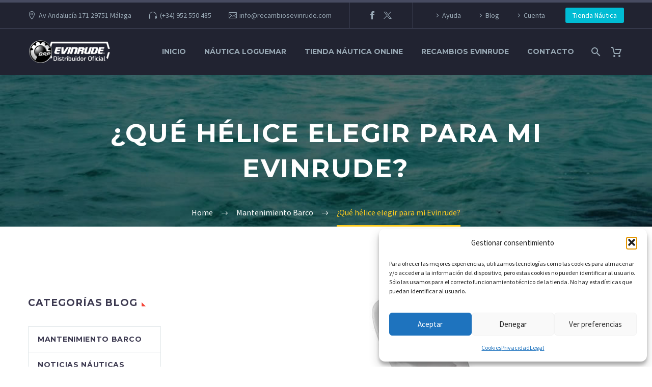

--- FILE ---
content_type: text/html; charset=UTF-8
request_url: https://www.recambiosevinrude.com/que-helice-elegir-para-mi-evinrude/
body_size: 23035
content:
<!DOCTYPE html>
<!--[if IE 7]>
<html class="ie ie7" lang="es" xmlns:og="https://ogp.me/ns#" xmlns:fb="https://ogp.me/ns/fb#">
<![endif]-->
<!--[if IE 8]>
<html class="ie ie8" lang="es" xmlns:og="https://ogp.me/ns#" xmlns:fb="https://ogp.me/ns/fb#">
<![endif]-->
<!--[if !(IE 7) | !(IE 8) ]><!-->
<html lang="es" xmlns:og="https://ogp.me/ns#" xmlns:fb="https://ogp.me/ns/fb#">
<!--<![endif]-->
<head>
	<meta charset="UTF-8">
	<meta name="viewport" content="width=device-width, initial-scale=1.0" />
	<link rel="profile" href="https://gmpg.org/xfn/11">
	<link rel="pingback" href="https://www.recambiosevinrude.com/xmlrpc.php">
	<meta name='robots' content='index, follow, max-image-preview:large, max-snippet:-1, max-video-preview:-1' />

	<!-- This site is optimized with the Yoast SEO plugin v26.7 - https://yoast.com/wordpress/plugins/seo/ -->
	<title>¿Qué hélice elegir para mi Evinrude? &#8226; Recambios Evinrude</title>
	<link rel="canonical" href="https://www.recambiosevinrude.com/que-helice-elegir-para-mi-evinrude/" />
	<script type="application/ld+json" class="yoast-schema-graph">{"@context":"https://schema.org","@graph":[{"@type":"Article","@id":"https://www.recambiosevinrude.com/que-helice-elegir-para-mi-evinrude/#article","isPartOf":{"@id":"https://www.recambiosevinrude.com/que-helice-elegir-para-mi-evinrude/"},"author":{"name":"Náutica Loguemar","@id":"https://www.recambiosevinrude.com/#/schema/person/0387b93f403c1ec9632f2b61a3ad5f46"},"headline":"¿Qué hélice elegir para mi Evinrude?","datePublished":"2020-06-02T06:11:47+00:00","dateModified":"2021-01-25T15:30:01+00:00","mainEntityOfPage":{"@id":"https://www.recambiosevinrude.com/que-helice-elegir-para-mi-evinrude/"},"wordCount":614,"publisher":{"@id":"https://www.recambiosevinrude.com/#organization"},"image":{"@id":"https://www.recambiosevinrude.com/que-helice-elegir-para-mi-evinrude/#primaryimage"},"thumbnailUrl":"https://www.recambiosevinrude.com/wp-content/uploads/2020/06/helicemotorevinrude.jpg","articleSection":["Mantenimiento Barco","Noticias Náuticas","Novedades","Productos"],"inLanguage":"es"},{"@type":"WebPage","@id":"https://www.recambiosevinrude.com/que-helice-elegir-para-mi-evinrude/","url":"https://www.recambiosevinrude.com/que-helice-elegir-para-mi-evinrude/","name":"¿Qué hélice elegir para mi Evinrude? &#8226; Recambios Evinrude","isPartOf":{"@id":"https://www.recambiosevinrude.com/#website"},"primaryImageOfPage":{"@id":"https://www.recambiosevinrude.com/que-helice-elegir-para-mi-evinrude/#primaryimage"},"image":{"@id":"https://www.recambiosevinrude.com/que-helice-elegir-para-mi-evinrude/#primaryimage"},"thumbnailUrl":"https://www.recambiosevinrude.com/wp-content/uploads/2020/06/helicemotorevinrude.jpg","datePublished":"2020-06-02T06:11:47+00:00","dateModified":"2021-01-25T15:30:01+00:00","breadcrumb":{"@id":"https://www.recambiosevinrude.com/que-helice-elegir-para-mi-evinrude/#breadcrumb"},"inLanguage":"es","potentialAction":[{"@type":"ReadAction","target":["https://www.recambiosevinrude.com/que-helice-elegir-para-mi-evinrude/"]}]},{"@type":"ImageObject","inLanguage":"es","@id":"https://www.recambiosevinrude.com/que-helice-elegir-para-mi-evinrude/#primaryimage","url":"https://www.recambiosevinrude.com/wp-content/uploads/2020/06/helicemotorevinrude.jpg","contentUrl":"https://www.recambiosevinrude.com/wp-content/uploads/2020/06/helicemotorevinrude.jpg","width":1170,"height":540},{"@type":"BreadcrumbList","@id":"https://www.recambiosevinrude.com/que-helice-elegir-para-mi-evinrude/#breadcrumb","itemListElement":[{"@type":"ListItem","position":1,"name":"Portada","item":"https://www.recambiosevinrude.com/"},{"@type":"ListItem","position":2,"name":"¿Qué hélice elegir para mi Evinrude?"}]},{"@type":"WebSite","@id":"https://www.recambiosevinrude.com/#website","url":"https://www.recambiosevinrude.com/","name":"Recambios Evinrude Tienda Náutica Online","description":"Piezas y Recambios Motor Fueraborda","publisher":{"@id":"https://www.recambiosevinrude.com/#organization"},"potentialAction":[{"@type":"SearchAction","target":{"@type":"EntryPoint","urlTemplate":"https://www.recambiosevinrude.com/?s={search_term_string}"},"query-input":{"@type":"PropertyValueSpecification","valueRequired":true,"valueName":"search_term_string"}}],"inLanguage":"es"},{"@type":"Organization","@id":"https://www.recambiosevinrude.com/#organization","name":"Náutica Loguemar","url":"https://www.recambiosevinrude.com/","logo":{"@type":"ImageObject","inLanguage":"es","@id":"https://www.recambiosevinrude.com/#/schema/logo/image/","url":"https://www.recambiosevinrude.com/wp-content/uploads/2020/06/logo-nl.jpg","contentUrl":"https://www.recambiosevinrude.com/wp-content/uploads/2020/06/logo-nl.jpg","width":600,"height":600,"caption":"Náutica Loguemar"},"image":{"@id":"https://www.recambiosevinrude.com/#/schema/logo/image/"},"sameAs":["https://www.facebook.com/nauticaloguemar/","https://x.com/nauticaloguemar"]},{"@type":"Person","@id":"https://www.recambiosevinrude.com/#/schema/person/0387b93f403c1ec9632f2b61a3ad5f46","name":"Náutica Loguemar","sameAs":["https://www.recambiosevinrude.com"]}]}</script>
	<!-- / Yoast SEO plugin. -->


<link rel='dns-prefetch' href='//fonts.googleapis.com' />
<link rel="alternate" title="oEmbed (JSON)" type="application/json+oembed" href="https://www.recambiosevinrude.com/wp-json/oembed/1.0/embed?url=https%3A%2F%2Fwww.recambiosevinrude.com%2Fque-helice-elegir-para-mi-evinrude%2F" />
<link rel="alternate" title="oEmbed (XML)" type="text/xml+oembed" href="https://www.recambiosevinrude.com/wp-json/oembed/1.0/embed?url=https%3A%2F%2Fwww.recambiosevinrude.com%2Fque-helice-elegir-para-mi-evinrude%2F&#038;format=xml" />
<style id='wp-img-auto-sizes-contain-inline-css' type='text/css'>
img:is([sizes=auto i],[sizes^="auto," i]){contain-intrinsic-size:3000px 1500px}
/*# sourceURL=wp-img-auto-sizes-contain-inline-css */
</style>
<link rel='stylesheet' id='thegem-preloader-css' href='https://www.recambiosevinrude.com/wp-content/themes/thegem/css/thegem-preloader.css' type='text/css' media='all' />
<style id='thegem-preloader-inline-css' type='text/css'>

		body:not(.compose-mode) .gem-icon-style-gradient span,
		body:not(.compose-mode) .gem-icon .gem-icon-half-1,
		body:not(.compose-mode) .gem-icon .gem-icon-half-2 {
			opacity: 0 !important;
			}
/*# sourceURL=thegem-preloader-inline-css */
</style>
<link rel='stylesheet' id='thegem-reset-css' href='https://www.recambiosevinrude.com/wp-content/themes/thegem/css/thegem-reset.css' type='text/css' media='all' />
<link rel='stylesheet' id='thegem-grid-css' href='https://www.recambiosevinrude.com/wp-content/themes/thegem/css/thegem-grid.css' type='text/css' media='all' />
<link rel='stylesheet' id='thegem-header-css' href='https://www.recambiosevinrude.com/wp-content/themes/thegem/css/thegem-header.css' type='text/css' media='all' />
<link rel='stylesheet' id='thegem-style-css' href='https://www.recambiosevinrude.com/wp-content/themes/thegem/style.css' type='text/css' media='all' />
<link rel='stylesheet' id='thegem-widgets-css' href='https://www.recambiosevinrude.com/wp-content/themes/thegem/css/thegem-widgets.css' type='text/css' media='all' />
<link rel='stylesheet' id='thegem-new-css-css' href='https://www.recambiosevinrude.com/wp-content/themes/thegem/css/thegem-new-css.css' type='text/css' media='all' />
<link rel='stylesheet' id='perevazka-css-css-css' href='https://www.recambiosevinrude.com/wp-content/themes/thegem/css/thegem-perevazka-css.css' type='text/css' media='all' />
<link rel='stylesheet' id='thegem-google-fonts-css' href='//fonts.googleapis.com/css?family=Source+Sans+Pro%3A200%2C200italic%2C300%2C300italic%2C400%2C400italic%2C600%2C600italic%2C700%2C700italic%2C900%2C900italic%7CMontserrat%3A100%2C200%2C300%2C400%2C500%2C600%2C700%2C800%2C900%2C100italic%2C200italic%2C300italic%2C400italic%2C500italic%2C600italic%2C700italic%2C800italic%2C900italic&#038;subset=cyrillic%2Ccyrillic-ext%2Cgreek%2Cgreek-ext%2Clatin%2Clatin-ext%2Cvietnamese&#038;ver=524c15938b79f7ec68fe6d41cb3e7acf' type='text/css' media='all' />
<link rel='stylesheet' id='thegem-custom-css' href='https://www.recambiosevinrude.com/wp-content/uploads/thegem/css/custom-0M2vKGhw.css' type='text/css' media='all' />
<style id='thegem-custom-inline-css' type='text/css'>
#page-title {background-color: #fff;background-repeat: no-repeat;background-position-x: center;background-position-y: top;background-size: cover;padding-top: 80px;padding-bottom: 80px;}.page-title-parallax-background {background-image: url('https://www.recambiosevinrude.com/wp-content/uploads/2020/06/nautic-ecommerce-header.jpg');}#page-title h1,#page-title .title-rich-content {color: #ffffff;}.page-title-excerpt {color: #ffffff;margin-top: 18px;}#page-title .page-title-title {}#page-title .page-title-title .styled-subtitle.light,#page-title .page-title-excerpt .styled-subtitle.light{ font-family: var(--thegem-to-light-title-font-family); font-style: normal; font-weight: normal;}#page-title .page-title-title .title-main-menu,#page-title .page-title-excerpt .title-main-menu{ font-family: var(--thegem-to-menu-font-family); font-style: var(--thegem-to-menu-font-style); font-weight: var(--thegem-to-menu-font-weight); text-transform: var(--thegem-to-menu-text-transform); font-size: var(--thegem-to-menu-font-size); line-height: var(--thegem-to-menu-line-height); letter-spacing: var(--thegem-to-menu-letter-spacing, 0);}#page-title .page-title-title .title-main-menu.light,#page-title .page-title-excerpt .title-main-menu.light{ font-family: var(--thegem-to-light-title-font-family); font-style: normal; font-weight: normal;}#page-title .page-title-title .title-body,#page-title .page-title-excerpt .title-body{ font-family: var(--thegem-to-body-font-family); font-style: var(--thegem-to-body-font-style); font-weight: var(--thegem-to-body-font-weight); text-transform: var(--thegem-to-body-text-transform, none); font-size: var(--thegem-to-body-font-size); line-height: var(--thegem-to-body-line-height); letter-spacing: var(--thegem-to-body-letter-spacing);}#page-title .page-title-title .title-body.light,#page-title .page-title-excerpt .title-body.light{ font-family: var(--thegem-to-light-title-font-family); font-style: normal; font-weight: normal;}#page-title .page-title-title .title-tiny-body,#page-title .page-title-excerpt .title-tiny-body{ font-family: var(--thegem-to-body-tiny-font-family); font-style: var(--thegem-to-body-tiny-font-style); font-weight: var(--thegem-to-body-tiny-font-weight); text-transform: var(--thegem-to-body-tiny-text-transform, none); font-size: var(--thegem-to-body-tiny-font-size); line-height: var(--thegem-to-body-tiny-line-height); letter-spacing: var(--thegem-to-body-tiny-letter-spacing);}#page-title .page-title-title .title-tiny-body.light,#page-title .page-title-excerpt .title-tiny-body.light{ font-family: var(--thegem-to-light-title-font-family); font-style: normal; font-weight: normal;}.page-title-inner,body .breadcrumbs{padding-left: 0px;padding-right: 0px;}body .breadcrumbs,body .breadcrumbs a,body .bc-devider:before {color: #fff;}body .breadcrumbs .current {	color: #ffcd20;	border-bottom: 3px solid #ffcd20;}body .breadcrumbs a:hover {	color: #ffcd20;}body .page-title-block .breadcrumbs-container{	text-align: center;}.page-breadcrumbs ul li a,.page-breadcrumbs ul li:not(:last-child):after{	color: #99A9B5FF;}.page-breadcrumbs ul li{	color: #3C3950FF;}.page-breadcrumbs ul li a:hover{	color: #3C3950FF;}.block-content {padding-top: 135px;}.block-content:last-of-type {padding-bottom: 110px;}.gem-slideshow,.slideshow-preloader {}#top-area {	display: block;}@media (max-width: 991px) {#page-title {padding-top: 80px;padding-bottom: 80px;}.page-title-inner, body .breadcrumbs{padding-left: 0px;padding-right: 0px;}.page-title-excerpt {margin-top: 18px;}#page-title .page-title-title {margin-top: 0px;}.block-content {}.block-content:last-of-type {}#top-area {	display: block;}}@media (max-width: 767px) {#page-title {padding-top: 80px;padding-bottom: 80px;}.page-title-inner,body .breadcrumbs{padding-left: 0px;padding-right: 0px;}.page-title-excerpt {margin-top: 18px;}#page-title .page-title-title {margin-top: 0px;}.block-content {}.block-content:last-of-type {}#top-area {	display: none;}}
/*# sourceURL=thegem-custom-inline-css */
</style>
<link rel='stylesheet' id='js_composer_front-css' href='https://www.recambiosevinrude.com/wp-content/plugins/js_composer/assets/css/js_composer.min.css' type='text/css' media='all' />
<link rel='stylesheet' id='thegem_js_composer_front-css' href='https://www.recambiosevinrude.com/wp-content/themes/thegem/css/thegem-js_composer_columns.css' type='text/css' media='all' />
<link rel='stylesheet' id='thegem-additional-blog-1-css' href='https://www.recambiosevinrude.com/wp-content/themes/thegem/css/thegem-additional-blog-1.css' type='text/css' media='all' />
<link rel='stylesheet' id='jquery-fancybox-css' href='https://www.recambiosevinrude.com/wp-content/themes/thegem/js/fancyBox/jquery.fancybox.min.css' type='text/css' media='all' />
<link rel='stylesheet' id='thegem-vc_elements-css' href='https://www.recambiosevinrude.com/wp-content/themes/thegem/css/thegem-vc_elements.css' type='text/css' media='all' />
<link rel='stylesheet' id='wp-block-library-css' href='https://www.recambiosevinrude.com/wp-includes/css/dist/block-library/style.min.css' type='text/css' media='all' />
<link rel='stylesheet' id='wc-blocks-style-css' href='https://www.recambiosevinrude.com/wp-content/plugins/woocommerce/assets/client/blocks/wc-blocks.css' type='text/css' media='all' />
<style id='global-styles-inline-css' type='text/css'>
:root{--wp--preset--aspect-ratio--square: 1;--wp--preset--aspect-ratio--4-3: 4/3;--wp--preset--aspect-ratio--3-4: 3/4;--wp--preset--aspect-ratio--3-2: 3/2;--wp--preset--aspect-ratio--2-3: 2/3;--wp--preset--aspect-ratio--16-9: 16/9;--wp--preset--aspect-ratio--9-16: 9/16;--wp--preset--color--black: #000000;--wp--preset--color--cyan-bluish-gray: #abb8c3;--wp--preset--color--white: #ffffff;--wp--preset--color--pale-pink: #f78da7;--wp--preset--color--vivid-red: #cf2e2e;--wp--preset--color--luminous-vivid-orange: #ff6900;--wp--preset--color--luminous-vivid-amber: #fcb900;--wp--preset--color--light-green-cyan: #7bdcb5;--wp--preset--color--vivid-green-cyan: #00d084;--wp--preset--color--pale-cyan-blue: #8ed1fc;--wp--preset--color--vivid-cyan-blue: #0693e3;--wp--preset--color--vivid-purple: #9b51e0;--wp--preset--gradient--vivid-cyan-blue-to-vivid-purple: linear-gradient(135deg,rgb(6,147,227) 0%,rgb(155,81,224) 100%);--wp--preset--gradient--light-green-cyan-to-vivid-green-cyan: linear-gradient(135deg,rgb(122,220,180) 0%,rgb(0,208,130) 100%);--wp--preset--gradient--luminous-vivid-amber-to-luminous-vivid-orange: linear-gradient(135deg,rgb(252,185,0) 0%,rgb(255,105,0) 100%);--wp--preset--gradient--luminous-vivid-orange-to-vivid-red: linear-gradient(135deg,rgb(255,105,0) 0%,rgb(207,46,46) 100%);--wp--preset--gradient--very-light-gray-to-cyan-bluish-gray: linear-gradient(135deg,rgb(238,238,238) 0%,rgb(169,184,195) 100%);--wp--preset--gradient--cool-to-warm-spectrum: linear-gradient(135deg,rgb(74,234,220) 0%,rgb(151,120,209) 20%,rgb(207,42,186) 40%,rgb(238,44,130) 60%,rgb(251,105,98) 80%,rgb(254,248,76) 100%);--wp--preset--gradient--blush-light-purple: linear-gradient(135deg,rgb(255,206,236) 0%,rgb(152,150,240) 100%);--wp--preset--gradient--blush-bordeaux: linear-gradient(135deg,rgb(254,205,165) 0%,rgb(254,45,45) 50%,rgb(107,0,62) 100%);--wp--preset--gradient--luminous-dusk: linear-gradient(135deg,rgb(255,203,112) 0%,rgb(199,81,192) 50%,rgb(65,88,208) 100%);--wp--preset--gradient--pale-ocean: linear-gradient(135deg,rgb(255,245,203) 0%,rgb(182,227,212) 50%,rgb(51,167,181) 100%);--wp--preset--gradient--electric-grass: linear-gradient(135deg,rgb(202,248,128) 0%,rgb(113,206,126) 100%);--wp--preset--gradient--midnight: linear-gradient(135deg,rgb(2,3,129) 0%,rgb(40,116,252) 100%);--wp--preset--font-size--small: 13px;--wp--preset--font-size--medium: 20px;--wp--preset--font-size--large: 36px;--wp--preset--font-size--x-large: 42px;--wp--preset--spacing--20: 0.44rem;--wp--preset--spacing--30: 0.67rem;--wp--preset--spacing--40: 1rem;--wp--preset--spacing--50: 1.5rem;--wp--preset--spacing--60: 2.25rem;--wp--preset--spacing--70: 3.38rem;--wp--preset--spacing--80: 5.06rem;--wp--preset--shadow--natural: 6px 6px 9px rgba(0, 0, 0, 0.2);--wp--preset--shadow--deep: 12px 12px 50px rgba(0, 0, 0, 0.4);--wp--preset--shadow--sharp: 6px 6px 0px rgba(0, 0, 0, 0.2);--wp--preset--shadow--outlined: 6px 6px 0px -3px rgb(255, 255, 255), 6px 6px rgb(0, 0, 0);--wp--preset--shadow--crisp: 6px 6px 0px rgb(0, 0, 0);}:where(.is-layout-flex){gap: 0.5em;}:where(.is-layout-grid){gap: 0.5em;}body .is-layout-flex{display: flex;}.is-layout-flex{flex-wrap: wrap;align-items: center;}.is-layout-flex > :is(*, div){margin: 0;}body .is-layout-grid{display: grid;}.is-layout-grid > :is(*, div){margin: 0;}:where(.wp-block-columns.is-layout-flex){gap: 2em;}:where(.wp-block-columns.is-layout-grid){gap: 2em;}:where(.wp-block-post-template.is-layout-flex){gap: 1.25em;}:where(.wp-block-post-template.is-layout-grid){gap: 1.25em;}.has-black-color{color: var(--wp--preset--color--black) !important;}.has-cyan-bluish-gray-color{color: var(--wp--preset--color--cyan-bluish-gray) !important;}.has-white-color{color: var(--wp--preset--color--white) !important;}.has-pale-pink-color{color: var(--wp--preset--color--pale-pink) !important;}.has-vivid-red-color{color: var(--wp--preset--color--vivid-red) !important;}.has-luminous-vivid-orange-color{color: var(--wp--preset--color--luminous-vivid-orange) !important;}.has-luminous-vivid-amber-color{color: var(--wp--preset--color--luminous-vivid-amber) !important;}.has-light-green-cyan-color{color: var(--wp--preset--color--light-green-cyan) !important;}.has-vivid-green-cyan-color{color: var(--wp--preset--color--vivid-green-cyan) !important;}.has-pale-cyan-blue-color{color: var(--wp--preset--color--pale-cyan-blue) !important;}.has-vivid-cyan-blue-color{color: var(--wp--preset--color--vivid-cyan-blue) !important;}.has-vivid-purple-color{color: var(--wp--preset--color--vivid-purple) !important;}.has-black-background-color{background-color: var(--wp--preset--color--black) !important;}.has-cyan-bluish-gray-background-color{background-color: var(--wp--preset--color--cyan-bluish-gray) !important;}.has-white-background-color{background-color: var(--wp--preset--color--white) !important;}.has-pale-pink-background-color{background-color: var(--wp--preset--color--pale-pink) !important;}.has-vivid-red-background-color{background-color: var(--wp--preset--color--vivid-red) !important;}.has-luminous-vivid-orange-background-color{background-color: var(--wp--preset--color--luminous-vivid-orange) !important;}.has-luminous-vivid-amber-background-color{background-color: var(--wp--preset--color--luminous-vivid-amber) !important;}.has-light-green-cyan-background-color{background-color: var(--wp--preset--color--light-green-cyan) !important;}.has-vivid-green-cyan-background-color{background-color: var(--wp--preset--color--vivid-green-cyan) !important;}.has-pale-cyan-blue-background-color{background-color: var(--wp--preset--color--pale-cyan-blue) !important;}.has-vivid-cyan-blue-background-color{background-color: var(--wp--preset--color--vivid-cyan-blue) !important;}.has-vivid-purple-background-color{background-color: var(--wp--preset--color--vivid-purple) !important;}.has-black-border-color{border-color: var(--wp--preset--color--black) !important;}.has-cyan-bluish-gray-border-color{border-color: var(--wp--preset--color--cyan-bluish-gray) !important;}.has-white-border-color{border-color: var(--wp--preset--color--white) !important;}.has-pale-pink-border-color{border-color: var(--wp--preset--color--pale-pink) !important;}.has-vivid-red-border-color{border-color: var(--wp--preset--color--vivid-red) !important;}.has-luminous-vivid-orange-border-color{border-color: var(--wp--preset--color--luminous-vivid-orange) !important;}.has-luminous-vivid-amber-border-color{border-color: var(--wp--preset--color--luminous-vivid-amber) !important;}.has-light-green-cyan-border-color{border-color: var(--wp--preset--color--light-green-cyan) !important;}.has-vivid-green-cyan-border-color{border-color: var(--wp--preset--color--vivid-green-cyan) !important;}.has-pale-cyan-blue-border-color{border-color: var(--wp--preset--color--pale-cyan-blue) !important;}.has-vivid-cyan-blue-border-color{border-color: var(--wp--preset--color--vivid-cyan-blue) !important;}.has-vivid-purple-border-color{border-color: var(--wp--preset--color--vivid-purple) !important;}.has-vivid-cyan-blue-to-vivid-purple-gradient-background{background: var(--wp--preset--gradient--vivid-cyan-blue-to-vivid-purple) !important;}.has-light-green-cyan-to-vivid-green-cyan-gradient-background{background: var(--wp--preset--gradient--light-green-cyan-to-vivid-green-cyan) !important;}.has-luminous-vivid-amber-to-luminous-vivid-orange-gradient-background{background: var(--wp--preset--gradient--luminous-vivid-amber-to-luminous-vivid-orange) !important;}.has-luminous-vivid-orange-to-vivid-red-gradient-background{background: var(--wp--preset--gradient--luminous-vivid-orange-to-vivid-red) !important;}.has-very-light-gray-to-cyan-bluish-gray-gradient-background{background: var(--wp--preset--gradient--very-light-gray-to-cyan-bluish-gray) !important;}.has-cool-to-warm-spectrum-gradient-background{background: var(--wp--preset--gradient--cool-to-warm-spectrum) !important;}.has-blush-light-purple-gradient-background{background: var(--wp--preset--gradient--blush-light-purple) !important;}.has-blush-bordeaux-gradient-background{background: var(--wp--preset--gradient--blush-bordeaux) !important;}.has-luminous-dusk-gradient-background{background: var(--wp--preset--gradient--luminous-dusk) !important;}.has-pale-ocean-gradient-background{background: var(--wp--preset--gradient--pale-ocean) !important;}.has-electric-grass-gradient-background{background: var(--wp--preset--gradient--electric-grass) !important;}.has-midnight-gradient-background{background: var(--wp--preset--gradient--midnight) !important;}.has-small-font-size{font-size: var(--wp--preset--font-size--small) !important;}.has-medium-font-size{font-size: var(--wp--preset--font-size--medium) !important;}.has-large-font-size{font-size: var(--wp--preset--font-size--large) !important;}.has-x-large-font-size{font-size: var(--wp--preset--font-size--x-large) !important;}
/*# sourceURL=global-styles-inline-css */
</style>

<style id='classic-theme-styles-inline-css' type='text/css'>
/*! This file is auto-generated */
.wp-block-button__link{color:#fff;background-color:#32373c;border-radius:9999px;box-shadow:none;text-decoration:none;padding:calc(.667em + 2px) calc(1.333em + 2px);font-size:1.125em}.wp-block-file__button{background:#32373c;color:#fff;text-decoration:none}
/*# sourceURL=/wp-includes/css/classic-themes.min.css */
</style>
<link rel='stylesheet' id='contact-form-7-css' href='https://www.recambiosevinrude.com/wp-content/plugins/contact-form-7/includes/css/styles.css' type='text/css' media='all' />
<style id='woocommerce-inline-inline-css' type='text/css'>
.woocommerce form .form-row .required { visibility: visible; }
/*# sourceURL=woocommerce-inline-inline-css */
</style>
<link rel='stylesheet' id='cmplz-general-css' href='https://www.recambiosevinrude.com/wp-content/plugins/complianz-gdpr/assets/css/cookieblocker.min.css' type='text/css' media='all' />
<link rel='stylesheet' id='thegem-woocommerce-minicart-css' href='https://www.recambiosevinrude.com/wp-content/themes/thegem/css/thegem-woocommerce-minicart.css' type='text/css' media='all' />
<script type="text/javascript">function fullHeightRow() {
			var fullHeight,
				offsetTop,
				element = document.getElementsByClassName('vc_row-o-full-height')[0];
			if (element) {
				fullHeight = window.innerHeight;
				offsetTop = window.pageYOffset + element.getBoundingClientRect().top;
				if (offsetTop < fullHeight) {
					fullHeight = 100 - offsetTop / (fullHeight / 100);
					element.style.minHeight = fullHeight + 'vh'
				}
			}
		}</script><script type="text/javascript" src="https://www.recambiosevinrude.com/wp-includes/js/jquery/jquery.min.js" id="jquery-core-js"></script>
<script type="text/javascript" src="https://www.recambiosevinrude.com/wp-includes/js/jquery/jquery-migrate.min.js" id="jquery-migrate-js"></script>
<script type="text/javascript" src="https://www.recambiosevinrude.com/wp-content/plugins/woocommerce/assets/js/jquery-blockui/jquery.blockUI.min.js" id="wc-jquery-blockui-js" data-wp-strategy="defer"></script>
<script type="text/javascript" id="wc-add-to-cart-js-extra">
/* <![CDATA[ */
var wc_add_to_cart_params = {"ajax_url":"/wp-admin/admin-ajax.php","wc_ajax_url":"/?wc-ajax=%%endpoint%%","i18n_view_cart":"Ver carrito","cart_url":"https://www.recambiosevinrude.com/cart/","is_cart":"","cart_redirect_after_add":"no"};
//# sourceURL=wc-add-to-cart-js-extra
/* ]]> */
</script>
<script type="text/javascript" src="https://www.recambiosevinrude.com/wp-content/plugins/woocommerce/assets/js/frontend/add-to-cart.min.js" id="wc-add-to-cart-js" data-wp-strategy="defer"></script>
<script type="text/javascript" src="https://www.recambiosevinrude.com/wp-content/plugins/woocommerce/assets/js/js-cookie/js.cookie.min.js" id="wc-js-cookie-js" defer="defer" data-wp-strategy="defer"></script>
<script type="text/javascript" id="woocommerce-js-extra">
/* <![CDATA[ */
var woocommerce_params = {"ajax_url":"/wp-admin/admin-ajax.php","wc_ajax_url":"/?wc-ajax=%%endpoint%%","i18n_password_show":"Mostrar contrase\u00f1a","i18n_password_hide":"Ocultar contrase\u00f1a"};
//# sourceURL=woocommerce-js-extra
/* ]]> */
</script>
<script type="text/javascript" src="https://www.recambiosevinrude.com/wp-content/plugins/woocommerce/assets/js/frontend/woocommerce.min.js" id="woocommerce-js" defer="defer" data-wp-strategy="defer"></script>
<script type="text/javascript" src="https://www.recambiosevinrude.com/wp-content/plugins/js_composer/assets/js/vendors/woocommerce-add-to-cart.js" id="vc_woocommerce-add-to-cart-js-js"></script>
<script></script><link rel="https://api.w.org/" href="https://www.recambiosevinrude.com/wp-json/" /><link rel="alternate" title="JSON" type="application/json" href="https://www.recambiosevinrude.com/wp-json/wp/v2/posts/1568" /><link rel="EditURI" type="application/rsd+xml" title="RSD" href="https://www.recambiosevinrude.com/xmlrpc.php?rsd" />

<link rel='shortlink' href='https://www.recambiosevinrude.com/?p=1568' />
			<style>.cmplz-hidden {
					display: none !important;
				}</style>	<noscript><style>.woocommerce-product-gallery{ opacity: 1 !important; }</style></noscript>
	<meta name="generator" content="Powered by WPBakery Page Builder - drag and drop page builder for WordPress."/>
<link rel="icon" href="https://www.recambiosevinrude.com/wp-content/uploads/2020/06/favicon.ico.png" sizes="32x32" />
<link rel="icon" href="https://www.recambiosevinrude.com/wp-content/uploads/2020/06/favicon.ico.png" sizes="192x192" />
<link rel="apple-touch-icon" href="https://www.recambiosevinrude.com/wp-content/uploads/2020/06/favicon.ico.png" />
<meta name="msapplication-TileImage" content="https://www.recambiosevinrude.com/wp-content/uploads/2020/06/favicon.ico.png" />
<script>if(document.querySelector('[data-type="vc_custom-css"]')) {document.head.appendChild(document.querySelector('[data-type="vc_custom-css"]'));}</script><noscript><style> .wpb_animate_when_almost_visible { opacity: 1; }</style></noscript>
<meta property="og:title" content="¿Qué hélice elegir para mi Evinrude?"/>
<meta property="og:description" content="Como profesionales de la náutica y técnicos en motores fueraborda Evinrude Johnson, una de las preguntas que más nos hacen es ¿qué hélice elegir? A veces, buscando un mejor comportamiento del barco al navegar, otras, un menor consumo de combustible, y la mayoría de ellas para conseguir la má"/>
<meta property="og:site_name" content="Recambios Evinrude"/>
<meta property="og:type" content="article"/>
<meta property="og:url" content="https://www.recambiosevinrude.com/que-helice-elegir-para-mi-evinrude/"/>
<meta property="og:image" content="https://www.recambiosevinrude.com/wp-content/uploads/2020/06/helicemotorevinrude-thegem-blog-timeline-large.jpg"/>

<meta itemprop="name" content="¿Qué hélice elegir para mi Evinrude?"/>
<meta itemprop="description" content="Como profesionales de la náutica y técnicos en motores fueraborda Evinrude Johnson, una de las preguntas que más nos hacen es ¿qué hélice elegir? A veces, buscando un mejor comportamiento del barco al navegar, otras, un menor consumo de combustible, y la mayoría de ellas para conseguir la má"/>
<meta itemprop="image" content="https://www.recambiosevinrude.com/wp-content/uploads/2020/06/helicemotorevinrude-thegem-blog-timeline-large.jpg"/>
	<link rel='stylesheet' id='icons-elegant-css' href='https://www.recambiosevinrude.com/wp-content/themes/thegem/css/icons-elegant.css' type='text/css' media='all' />
<link rel='stylesheet' id='icons-fontawesome-css' href='https://www.recambiosevinrude.com/wp-content/themes/thegem/css/icons-fontawesome.css' type='text/css' media='all' />
<link rel='stylesheet' id='mediaelement-css' href='https://www.recambiosevinrude.com/wp-includes/js/mediaelement/mediaelementplayer-legacy.min.css' type='text/css' media='all' />
<link rel='stylesheet' id='wp-mediaelement-css' href='https://www.recambiosevinrude.com/wp-content/themes/thegem/css/wp-mediaelement.css' type='text/css' media='all' />
<link rel='stylesheet' id='thegem-blog-css' href='https://www.recambiosevinrude.com/wp-content/themes/thegem/css/thegem-blog.css' type='text/css' media='all' />
<link rel='stylesheet' id='joinchat-css' href='https://www.recambiosevinrude.com/wp-content/plugins/creame-whatsapp-me/public/css/joinchat.min.css' type='text/css' media='all' />
<style id='joinchat-inline-css' type='text/css'>
.joinchat{--ch:185;--cs:100%;--cl:42%;--bw:1}
/*# sourceURL=joinchat-inline-css */
</style>
</head>


<body data-cmplz=1 class="wp-singular post-template-default single single-post postid-1568 single-format-standard wp-theme-thegem theme-thegem woocommerce-no-js mobile-cart-position-top wpb-js-composer js-comp-ver-8.7.2 vc_responsive">

	<script type="text/javascript">
		var gemSettings = {"isTouch":"","forcedLasyDisabled":"","tabletPortrait":"1","tabletLandscape":"","topAreaMobileDisable":"","parallaxDisabled":"","fillTopArea":"","themePath":"https:\/\/www.recambiosevinrude.com\/wp-content\/themes\/thegem","rootUrl":"https:\/\/www.recambiosevinrude.com","mobileEffectsEnabled":"","isRTL":""};
		(function() {
    function isTouchDevice() {
        return (('ontouchstart' in window) ||
            (navigator.MaxTouchPoints > 0) ||
            (navigator.msMaxTouchPoints > 0));
    }

    window.gemSettings.isTouch = isTouchDevice();

    function userAgentDetection() {
        var ua = navigator.userAgent.toLowerCase(),
        platform = navigator.platform.toLowerCase(),
        UA = ua.match(/(opera|ie|firefox|chrome|version)[\s\/:]([\w\d\.]+)?.*?(safari|version[\s\/:]([\w\d\.]+)|$)/) || [null, 'unknown', 0],
        mode = UA[1] == 'ie' && document.documentMode;

        window.gemBrowser = {
            name: (UA[1] == 'version') ? UA[3] : UA[1],
            version: UA[2],
            platform: {
                name: ua.match(/ip(?:ad|od|hone)/) ? 'ios' : (ua.match(/(?:webos|android)/) || platform.match(/mac|win|linux/) || ['other'])[0]
                }
        };
            }

    window.updateGemClientSize = function() {
        if (window.gemOptions == null || window.gemOptions == undefined) {
            window.gemOptions = {
                first: false,
                clientWidth: 0,
                clientHeight: 0,
                innerWidth: -1
            };
        }

        window.gemOptions.clientWidth = window.innerWidth || document.documentElement.clientWidth;
        if (document.body != null && !window.gemOptions.clientWidth) {
            window.gemOptions.clientWidth = document.body.clientWidth;
        }

        window.gemOptions.clientHeight = window.innerHeight || document.documentElement.clientHeight;
        if (document.body != null && !window.gemOptions.clientHeight) {
            window.gemOptions.clientHeight = document.body.clientHeight;
        }
    };

    window.updateGemInnerSize = function(width) {
        window.gemOptions.innerWidth = width != undefined ? width : (document.body != null ? document.body.clientWidth : 0);
    };

    userAgentDetection();
    window.updateGemClientSize(true);

    window.gemSettings.lasyDisabled = window.gemSettings.forcedLasyDisabled || (!window.gemSettings.mobileEffectsEnabled && (window.gemSettings.isTouch || window.gemOptions.clientWidth <= 800));
})();
		(function() {
    if (window.gemBrowser.name == 'safari') {
        try {
            var safariVersion = parseInt(window.gemBrowser.version);
        } catch(e) {
            var safariVersion = 0;
        }
        if (safariVersion >= 9) {
            window.gemSettings.parallaxDisabled = true;
            window.gemSettings.fillTopArea = true;
        }
    }
})();
		(function() {
    var fullwithData = {
        page: null,
        pageWidth: 0,
        pageOffset: {},
        fixVcRow: true,
        pagePaddingLeft: 0
    };

    function updateFullwidthData() {
        fullwithData.pageOffset = fullwithData.page.getBoundingClientRect();
        fullwithData.pageWidth = parseFloat(fullwithData.pageOffset.width);
        fullwithData.pagePaddingLeft = 0;

        if (fullwithData.page.className.indexOf('vertical-header') != -1) {
            fullwithData.pagePaddingLeft = 45;
            if (fullwithData.pageWidth >= 1600) {
                fullwithData.pagePaddingLeft = 360;
            }
            if (fullwithData.pageWidth < 980) {
                fullwithData.pagePaddingLeft = 0;
            }
        }
    }

    function gem_fix_fullwidth_position(element) {
        if (element == null) {
            return false;
        }

        if (fullwithData.page == null) {
            fullwithData.page = document.getElementById('page');
            updateFullwidthData();
        }

        /*if (fullwithData.pageWidth < 1170) {
            return false;
        }*/

        if (!fullwithData.fixVcRow) {
            return false;
        }

        if (element.previousElementSibling != null && element.previousElementSibling != undefined && element.previousElementSibling.className.indexOf('fullwidth-block') == -1) {
            var elementParentViewportOffset = element.previousElementSibling.getBoundingClientRect();
        } else {
            var elementParentViewportOffset = element.parentNode.getBoundingClientRect();
        }

        /*if (elementParentViewportOffset.top > window.gemOptions.clientHeight) {
            fullwithData.fixVcRow = false;
            return false;
        }*/

        if (element.className.indexOf('vc_row') != -1) {
            var elementMarginLeft = -21;
            var elementMarginRight = -21;
        } else {
            var elementMarginLeft = 0;
            var elementMarginRight = 0;
        }

        var offset = parseInt(fullwithData.pageOffset.left + 0.5) - parseInt((elementParentViewportOffset.left < 0 ? 0 : elementParentViewportOffset.left) + 0.5) - elementMarginLeft + fullwithData.pagePaddingLeft;
        var offsetKey = window.gemSettings.isRTL ? 'right' : 'left';

        element.style.position = 'relative';
        element.style[offsetKey] = offset + 'px';
        element.style.width = fullwithData.pageWidth - fullwithData.pagePaddingLeft + 'px';

        if (element.className.indexOf('vc_row') == -1) {
            element.setAttribute('data-fullwidth-updated', 1);
        }

        if (element.className.indexOf('vc_row') != -1 && element.className.indexOf('vc_section') == -1 && !element.hasAttribute('data-vc-stretch-content')) {
            var el_full = element.parentNode.querySelector('.vc_row-full-width-before');
            var padding = -1 * offset;
            0 > padding && (padding = 0);
            var paddingRight = fullwithData.pageWidth - padding - el_full.offsetWidth + elementMarginLeft + elementMarginRight;
            0 > paddingRight && (paddingRight = 0);
            element.style.paddingLeft = padding + 'px';
            element.style.paddingRight = paddingRight + 'px';
        }
    }

    window.gem_fix_fullwidth_position = gem_fix_fullwidth_position;

    document.addEventListener('DOMContentLoaded', function() {
        var classes = [];

        if (window.gemSettings.isTouch) {
            document.body.classList.add('thegem-touch');
        }

        if (window.gemSettings.lasyDisabled && !window.gemSettings.forcedLasyDisabled) {
            document.body.classList.add('thegem-effects-disabled');
        }
    });

    if (window.gemSettings.parallaxDisabled) {
        var head  = document.getElementsByTagName('head')[0],
            link  = document.createElement('style');
        link.rel  = 'stylesheet';
        link.type = 'text/css';
        link.innerHTML = ".fullwidth-block.fullwidth-block-parallax-fixed .fullwidth-block-background { background-attachment: scroll !important; }";
        head.appendChild(link);
    }
})();

(function() {
    setTimeout(function() {
        var preloader = document.getElementById('page-preloader');
        if (preloader != null && preloader != undefined) {
            preloader.className += ' preloader-loaded';
        }
    }, window.pagePreloaderHideTime || 1000);
})();
	</script>
	


<div id="page" class="layout-fullwidth header-style-4">

	<a href="#main" class="scroll-to-content">Skip to main content</a>

			<a href="#page" class="scroll-top-button">Scroll Top</a>
	
	
					<div class="top-area-background top-area-scroll-hide">
				<div id="top-area" class="top-area top-area-style-default top-area-alignment-justified">
	<div class="container">
		<div class="top-area-items inline-inside">
							<div class="top-area-block top-area-contacts"><div class="gem-contacts inline-inside"><div class="gem-contacts-item gem-contacts-address">Av Andalucía 171 29751 Málaga</div><div class="gem-contacts-item gem-contacts-phone"><a href="tel:(+34) 952 550 485">(+34) 952 550 485</a></div><div class="gem-contacts-item gem-contacts-email"><a href="mailto:info@recambiosevinrude.com">info@recambiosevinrude.com</a></div></div></div>
										<div class="top-area-block top-area-socials socials-colored-hover">			<div class="socials inline-inside">
															<a class="socials-item" href="https://www.facebook.com/nauticaloguemar/" target="_blank" rel="noopener" title="Facebook">
                            <i class="socials-item-icon facebook "></i>
                        </a>
																													<a class="socials-item" href="https://twitter.com/nauticaloguemar" target="_blank" rel="noopener" title="Twitter">
                            <i class="socials-item-icon twitter "></i>
                        </a>
																																																																																																																																																																																																																																																																																																																																																																						</div>
			</div>
										<div class="top-area-block top-area-menu">
											<nav id="top-area-menu">
							<ul id="top-area-navigation" class="nav-menu styled inline-inside"><li id="menu-item-1487" class="menu-item menu-item-type-post_type menu-item-object-page menu-item-1487"><a href="https://www.recambiosevinrude.com/ayuda-comprar-productos-nauticos/">Ayuda</a></li>
<li id="menu-item-1234" class="menu-item menu-item-type-post_type menu-item-object-page menu-item-1234"><a href="https://www.recambiosevinrude.com/noticias-productos-nauticos-ecommerce/">Blog</a></li>
<li id="menu-item-1636" class="menu-item menu-item-type-post_type menu-item-object-page menu-item-1636"><a href="https://www.recambiosevinrude.com/my-account/">Cuenta</a></li>
</ul>						</nav>
																<div class="top-area-button"><div class="gem-button-container gem-button-position-inline thegem-button-69618471595464854"  ><a class="gem-button gem-button-size-tiny gem-button-style-flat gem-button-text-weight-normal gem-button-no-uppercase" data-ll-effect="drop-right-without-wrap" style="border-radius: 3px;" onmouseleave="" onmouseenter="" href="https://www.recambiosevinrude.com/tienda-productos-nauticos-evinrude-brp/" target="_self">Tienda Náutica</a></div> </div>
									</div>
					</div>
	</div>
</div>
			</div>
		
		<div id="site-header-wrapper"  class="  " >
			
			
			<header id="site-header" class="site-header animated-header mobile-menu-layout-default" role="banner">
								
				<div class="header-background">
					<div class="container">
						<div class="header-main logo-position-left header-layout-default header-style-4">
															<div class="mobile-cart"><a href="https://www.recambiosevinrude.com/cart/" class="minicart-menu-link temp  circle-count" aria-label="Carrito"><span class="minicart-item-count">2</span></a></div><div class="mobile-minicart-overlay"></div>								<div class="site-title">
											<div class="site-logo" style="width:164px;">
			<a href="https://www.recambiosevinrude.com/" rel="home" aria-label="Homepage">
									<span class="logo"><img src="https://www.recambiosevinrude.com/wp-content/uploads/thegem/logos/logo_b6fd38a5c091fd62ebdb30794a09b8b6_1x.png" srcset="https://www.recambiosevinrude.com/wp-content/uploads/thegem/logos/logo_b6fd38a5c091fd62ebdb30794a09b8b6_1x.png 1x,https://www.recambiosevinrude.com/wp-content/uploads/thegem/logos/logo_b6fd38a5c091fd62ebdb30794a09b8b6_2x.png 2x,https://www.recambiosevinrude.com/wp-content/uploads/thegem/logos/logo_b6fd38a5c091fd62ebdb30794a09b8b6_3x.png 3x" alt="Recambios Evinrude" style="width:164px;" class="tgp-exclude default"/><img src="https://www.recambiosevinrude.com/wp-content/uploads/thegem/logos/logo_fbc2ec694a29e2da637fbd480bac1cf2_1x.png" srcset="https://www.recambiosevinrude.com/wp-content/uploads/thegem/logos/logo_fbc2ec694a29e2da637fbd480bac1cf2_1x.png 1x,https://www.recambiosevinrude.com/wp-content/uploads/thegem/logos/logo_fbc2ec694a29e2da637fbd480bac1cf2_2x.png 2x,https://www.recambiosevinrude.com/wp-content/uploads/thegem/logos/logo_fbc2ec694a29e2da637fbd480bac1cf2_3x.png 3x" alt="Recambios Evinrude" style="width:132px;" class="tgp-exclude small"/></span>
							</a>
		</div>
										</div>
																											<nav id="primary-navigation" class="site-navigation primary-navigation" role="navigation">
											<button class="menu-toggle dl-trigger">Primary Menu<span class="menu-line-1"></span><span class="menu-line-2"></span><span class="menu-line-3"></span></button>																							<ul id="primary-menu" class="nav-menu styled no-responsive dl-menu"><li id="menu-item-2601" class="menu-item menu-item-type-post_type menu-item-object-page menu-item-home menu-item-2601 megamenu-first-element"><a href="https://www.recambiosevinrude.com/">Inicio</a></li>
<li id="menu-item-1226" class="menu-item menu-item-type-post_type menu-item-object-page menu-item-1226 megamenu-first-element"><a href="https://www.recambiosevinrude.com/tienda-nautica-online/">Náutica Loguemar</a></li>
<li id="menu-item-1225" class="menu-item menu-item-type-post_type menu-item-object-page menu-item-has-children menu-item-parent menu-item-1225 megamenu-first-element"><a href="https://www.recambiosevinrude.com/tienda-productos-nauticos-evinrude-brp/" aria-haspopup="true" aria-expanded="false">Tienda Náutica Online</a><span class="menu-item-parent-toggle" tabindex="0"></span>
<ul class="sub-menu styled dl-submenu">
	<li id="menu-item-1196" class="menu-item menu-item-type-taxonomy menu-item-object-product_cat menu-item-has-children menu-item-parent menu-item-1196 megamenu-first-element"><a href="https://www.recambiosevinrude.com/tienda-nautica/mantenimiento-mortor-barco-fueraborda/" aria-haspopup="true" aria-expanded="false">Mantenimiento</a><span class="menu-item-parent-toggle" tabindex="0"></span>
	<ul class="sub-menu styled dl-submenu">
		<li id="menu-item-1197" class="menu-item menu-item-type-taxonomy menu-item-object-product_cat menu-item-1197 megamenu-first-element"><a href="https://www.recambiosevinrude.com/tienda-nautica/mantenimiento-mortor-barco-fueraborda/aceite-motor-barco-fueraborda/">Aceites</a></li>
		<li id="menu-item-1198" class="menu-item menu-item-type-taxonomy menu-item-object-product_cat menu-item-1198 megamenu-first-element"><a href="https://www.recambiosevinrude.com/tienda-nautica/mantenimiento-mortor-barco-fueraborda/anodos/">Ánodos</a></li>
		<li id="menu-item-1199" class="menu-item menu-item-type-taxonomy menu-item-object-product_cat menu-item-1199 megamenu-first-element"><a href="https://www.recambiosevinrude.com/tienda-nautica/mantenimiento-mortor-barco-fueraborda/bujias-para-motor-fueraborda/">Bujías</a></li>
		<li id="menu-item-1200" class="menu-item menu-item-type-taxonomy menu-item-object-product_cat menu-item-1200 megamenu-first-element"><a href="https://www.recambiosevinrude.com/tienda-nautica/mantenimiento-mortor-barco-fueraborda/cuidados-motor-fueraborda/">Cuidados del Motor</a></li>
		<li id="menu-item-1201" class="menu-item menu-item-type-taxonomy menu-item-object-product_cat menu-item-1201 megamenu-first-element"><a href="https://www.recambiosevinrude.com/tienda-nautica/mantenimiento-mortor-barco-fueraborda/filtros-aceite-motor-fueraborda/">Filtros de Aceite</a></li>
	</ul>
</li>
	<li id="menu-item-1191" class="menu-item menu-item-type-taxonomy menu-item-object-product_cat menu-item-has-children menu-item-parent menu-item-1191 megamenu-first-element"><a href="https://www.recambiosevinrude.com/tienda-nautica/accesorios/" aria-haspopup="true" aria-expanded="false">Accesorios</a><span class="menu-item-parent-toggle" tabindex="0"></span>
	<ul class="sub-menu styled dl-submenu">
		<li id="menu-item-1192" class="menu-item menu-item-type-taxonomy menu-item-object-product_cat menu-item-1192 megamenu-first-element"><a href="https://www.recambiosevinrude.com/tienda-nautica/accesorios/direcciones/">Direcciones</a></li>
		<li id="menu-item-1193" class="menu-item menu-item-type-taxonomy menu-item-object-product_cat menu-item-1193 megamenu-first-element"><a href="https://www.recambiosevinrude.com/tienda-nautica/accesorios/fundas-de-motor/">Fundas de Motor</a></li>
		<li id="menu-item-1194" class="menu-item menu-item-type-taxonomy menu-item-object-product_cat menu-item-1194 megamenu-first-element"><a href="https://www.recambiosevinrude.com/tienda-nautica/accesorios/mandos-y-cables/">Mandos y Cables</a></li>
	</ul>
</li>
	<li id="menu-item-1195" class="menu-item menu-item-type-taxonomy menu-item-object-product_cat menu-item-1195 megamenu-first-element"><a href="https://www.recambiosevinrude.com/tienda-nautica/helices-barco/">Hélices</a></li>
	<li id="menu-item-1203" class="menu-item menu-item-type-taxonomy menu-item-object-product_cat menu-item-1203 megamenu-first-element"><a href="https://www.recambiosevinrude.com/tienda-nautica/sistemas-de-combustible/">Sistemas de Combustible</a></li>
	<li id="menu-item-1204" class="menu-item menu-item-type-taxonomy menu-item-object-product_cat menu-item-1204 megamenu-first-element"><a href="https://www.recambiosevinrude.com/tienda-nautica/sistemas-de-refrigeracion/">Sistemas de Refrigeración</a></li>
	<li id="menu-item-1205" class="menu-item menu-item-type-taxonomy menu-item-object-product_cat menu-item-1205 megamenu-first-element"><a href="https://www.recambiosevinrude.com/tienda-nautica/sistemas-electricos/">Sistemas Eléctricos</a></li>
</ul>
</li>
<li id="menu-item-1232" class="menu-item menu-item-type-post_type menu-item-object-page menu-item-1232 megamenu-first-element"><a href="https://www.recambiosevinrude.com/piezas-recambios-motor-evinrude-brp/">Recambios Evinrude</a></li>
<li id="menu-item-1178" class="menu-item menu-item-type-post_type menu-item-object-page menu-item-1178 megamenu-enable megamenu-style-default megamenu-first-element"><a href="https://www.recambiosevinrude.com/contactar-con-tienda-nautica/">Contacto</a></li>
<li class="menu-item menu-item-search "><a href="#" aria-label="Buscar"></a><div class="minisearch "><form role="search" id="searchform" class="sf" action="https://www.recambiosevinrude.com/" method="GET"><input id="searchform-input" class="sf-input" type="text" placeholder="Search..." name="s" aria-label="Buscar"><span class="sf-submit-icon"></span><input id="searchform-submit" class="sf-submit" type="submit" value="s" aria-label="Buscar"><input type="hidden" name="post_type" value="product" /></form></div></li><li class="menu-item menu-item-cart not-dlmenu"><a href="https://www.recambiosevinrude.com/cart/" class="minicart-menu-link  circle-count" aria-label="Carrito"><span class="minicart-item-count">2</span></a><div class="minicart"><div class="widget_shopping_cart_content"><div class="mobile-cart-header"><div class="mobile-cart-header-title title-h6">Carrito</div><a class="mobile-cart-header-close" href="#" role="button" aria-label="Close"><span class="cart-close-line-1"></span><span class="cart-close-line-2"></span></a></div>

	<ul class="woocommerce-mini-cart cart_list product_list_widget ">
						<li class="woocommerce-mini-cart-item mini_cart_item " data-key="84438b7aae55a0638073ef798e50b4ef" data-cart-hash-key="wc_cart_hash_6438e6a09a059bc381decc20f4a52f8f" data-fragment-name="wc_fragments_6438e6a09a059bc381decc20f4a52f8f">
					<a role="button" href="https://www.recambiosevinrude.com/cart/?remove_item=84438b7aae55a0638073ef798e50b4ef&#038;_wpnonce=459fc96fd8" class="remove remove_from_cart_button" aria-label="Eliminar Bujía QC10PEPB del carrito" data-product_id="1294" data-cart_item_key="84438b7aae55a0638073ef798e50b4ef" data-product_sku="5006308" data-success_message="«Bujía QC10PEPB» se ha quitado de tu carrito">&times;</a>											<a href="https://www.recambiosevinrude.com/tienda-nautica-online/bujia-qc10pepb/">
							<div class="minicart-image"><img width="160" height="160" src="https://www.recambiosevinrude.com/wp-content/uploads/2020/06/Bujía-02-160x160.jpg" class="attachment-woocommerce_thumbnail size-woocommerce_thumbnail" alt="Bujía QC10PEPB" srcset="https://www.recambiosevinrude.com/wp-content/uploads/2020/06/Bujía-02-160x160.jpg 160w, https://www.recambiosevinrude.com/wp-content/uploads/2020/06/Bujía-02-180x180.jpg 180w, https://www.recambiosevinrude.com/wp-content/uploads/2020/06/Bujía-02-600x600.jpg 600w, https://www.recambiosevinrude.com/wp-content/uploads/2020/06/Bujía-02-300x300.jpg 300w, https://www.recambiosevinrude.com/wp-content/uploads/2020/06/Bujía-02-150x150.jpg 150w, https://www.recambiosevinrude.com/wp-content/uploads/2020/06/Bujía-02-768x768.jpg 768w, https://www.recambiosevinrude.com/wp-content/uploads/2020/06/Bujía-02-256x256.jpg 256w, https://www.recambiosevinrude.com/wp-content/uploads/2020/06/Bujía-02-100x100.jpg 100w, https://www.recambiosevinrude.com/wp-content/uploads/2020/06/Bujía-02.jpg 800w" sizes="(max-width: 160px) 100vw, 160px" /></div><span class="product-title">Bujía QC10PEPB</span>						</a>
					
					
					<span class="quantity">1 &times; <span class="woocommerce-Price-amount amount"><bdi>22,30<span class="woocommerce-Price-currencySymbol">&euro;</span></bdi></span></span>
									</li>
								<li class="woocommerce-mini-cart-item mini_cart_item " data-key="68a83eeb494a308fe5295da69428a507" data-cart-hash-key="wc_cart_hash_6438e6a09a059bc381decc20f4a52f8f" data-fragment-name="wc_fragments_6438e6a09a059bc381decc20f4a52f8f">
					<a role="button" href="https://www.recambiosevinrude.com/cart/?remove_item=68a83eeb494a308fe5295da69428a507&#038;_wpnonce=459fc96fd8" class="remove remove_from_cart_button" aria-label="Eliminar Bomba para aceite cola del carrito" data-product_id="1259" data-cart_item_key="68a83eeb494a308fe5295da69428a507" data-product_sku="0775610" data-success_message="«Bomba para aceite cola» se ha quitado de tu carrito">&times;</a>											<a href="https://www.recambiosevinrude.com/tienda-nautica-online/bomba-para-lubricante-caja-de-engranajes/">
							<div class="minicart-image"><img width="160" height="160" src="https://www.recambiosevinrude.com/wp-content/uploads/2020/06/aceite-11-160x160.jpg" class="attachment-woocommerce_thumbnail size-woocommerce_thumbnail" alt="Bomba para aceite cola" srcset="https://www.recambiosevinrude.com/wp-content/uploads/2020/06/aceite-11-160x160.jpg 160w, https://www.recambiosevinrude.com/wp-content/uploads/2020/06/aceite-11-180x180.jpg 180w, https://www.recambiosevinrude.com/wp-content/uploads/2020/06/aceite-11-600x600.jpg 600w, https://www.recambiosevinrude.com/wp-content/uploads/2020/06/aceite-11-300x300.jpg 300w, https://www.recambiosevinrude.com/wp-content/uploads/2020/06/aceite-11-150x150.jpg 150w, https://www.recambiosevinrude.com/wp-content/uploads/2020/06/aceite-11-768x768.jpg 768w, https://www.recambiosevinrude.com/wp-content/uploads/2020/06/aceite-11-256x256.jpg 256w, https://www.recambiosevinrude.com/wp-content/uploads/2020/06/aceite-11-100x100.jpg 100w, https://www.recambiosevinrude.com/wp-content/uploads/2020/06/aceite-11.jpg 800w" sizes="(max-width: 160px) 100vw, 160px" /></div><span class="product-title">Bomba para aceite cola</span>						</a>
					
					
					<span class="quantity">1 &times; <span class="woocommerce-Price-amount amount"><bdi>21,90<span class="woocommerce-Price-currencySymbol">&euro;</span></bdi></span></span>
									</li>
					</ul>

			<div class="woocommerce-mini-cart__total total">
			<strong>Subtotal:</strong> <span class="woocommerce-Price-amount amount"><bdi>44,20<span class="woocommerce-Price-currencySymbol">&euro;</span></bdi></span>		</div>
	
	
	<div class="woocommerce-mini-cart__buttons buttons"><style type="text/css">.thegem-button-6961847161b378685 .gem-button svg {fill: #ffffff;}.thegem-button-6961847161b378685 .gem-button:hover svg {fill: #00bcd4;}</style><div class="gem-button-container gem-button-position-inline thegem-button-6961847161b378685 mini-cart-view-cart"  ><a class="gem-button gem-button-size-tiny gem-button-style-flat gem-button-text-weight-normal" data-ll-effect="drop-right-without-wrap" style="border-radius: 3px;background-color: #00bcd4;color: #ffffff;" onmouseleave="this.style.backgroundColor='#00bcd4';this.style.color='#ffffff';" onmouseenter="this.style.borderColor='#00bcd4';this.style.backgroundColor='transparent';this.style.color='#00bcd4';" href="https://www.recambiosevinrude.com/cart/" target="_self">Ver carrito</a></div> <style type="text/css">.thegem-button-6961847161b903088 .gem-button svg {fill: #393d50;}.thegem-button-6961847161b903088 .gem-button:hover svg {fill: #ffffff;}</style><div class="gem-button-container gem-button-position-inline thegem-button-6961847161b903088 mini-cart-checkout"  ><a class="gem-button gem-button-size-tiny gem-button-style-outline gem-button-text-weight-normal gem-button-border-2" data-ll-effect="drop-right-without-wrap" style="border-radius: 3px;border-color: #393d50;color: #393d50;" onmouseleave="this.style.borderColor='#393d50';this.style.backgroundColor='transparent';this.style.color='#393d50';" onmouseenter="this.style.borderColor='#393d50';this.style.backgroundColor='#393d50';this.style.color='#ffffff';" href="https://www.recambiosevinrude.com/checkout/" target="_self">Finalizar compra</a></div> </div>

	

</div></div></li></ul>																																</nav>
																														</div>
					</div>
				</div>
			</header><!-- #site-header -->
								</div><!-- #site-header-wrapper -->
	
	
	<div id="main" class="site-main page__top-shadow visible" role="main" aria-label="Main">

<div id="main-content" class="main-content">

<div id="page-title" class="page-title-block page-title-alignment-center page-title-style-1 has-background-image has-background-image page-title-parallax-background-wrap">
						
						<div class="page-title-parallax-background" style=""></div>
						
						
						
						<div class="container"><div class="page-title-inner"><div class="page-title-title"><h1 style="color:#ffffff;">  ¿Qué hélice elegir para mi Evinrude?</h1></div></div></div>
						<div class="breadcrumbs-container"><div class="container"><div class="breadcrumbs"><span><a href="https://www.recambiosevinrude.com/" itemprop="url"><span itemprop="title">Home</span></a></span> <span class="divider"><span class="bc-devider"></span></span> <span><a href="https://www.recambiosevinrude.com/category/mantenimiento-barco/" itemprop="url"><span itemprop="title">Mantenimiento Barco</span></a></span> <span class="divider"><span class="bc-devider"></span></span> <span class="current">¿Qué hélice elegir para mi Evinrude?</span></div><!-- .breadcrumbs --></div></div>
					</div>
<div class="block-content">
	<div class="container">
		<div class="panel row panel-sidebar-position-left with-sidebar">

			<div class="panel-center col-lg-9 col-md-9 col-sm-12 col-md-push-3 col-sm-push-0">
				<article id="post-1568" class="post-1568 post type-post status-publish format-standard has-post-thumbnail category-mantenimiento-barco category-noticias-nauticas category-novedades category-productos-nauticos">

					<div class="entry-content post-content">
						
						<div class="blog-post-image centered-box"><div class="post-featured-content">		<picture>
						<img src="https://www.recambiosevinrude.com/wp-content/uploads/2020/06/helicemotorevinrude-thegem-blog-default.jpg" width="1170" height="540"  class="img-responsive" alt="helicemotorevinrude" />
		</picture>
		</div></div>
							
							<div class="post-meta date-color">
								<div class="entry-meta single-post-meta clearfix gem-post-date">
									<div class="post-meta-right">

																																																			<span class="post-meta-navigation">
																								<span
														class="post-meta-category-link"><a
															href="https://www.recambiosevinrude.com/category/mantenimiento-barco/">&#xe620;</a>
													</span>												<span class="post-meta-navigation-next" title="Post Siguiente"><a href="https://www.recambiosevinrude.com/aceites-evinrude-recomendados/" rel="next">&#xe634;</a></span>											</span>
																			</div>
									<div class="post-meta-left">
																					<span class="post-meta-author">Por <a href="https://www.recambiosevinrude.com" title="Visitar el sitio de Náutica Loguemar" rel="author external">Náutica Loguemar</a></span>
																															<span
													class="sep"></span> <span
													class="post-meta-categories"><a href="https://www.recambiosevinrude.com/category/mantenimiento-barco/" title="Ver todos los artículos en Mantenimiento Barco">Mantenimiento Barco</a> <span class="sep"></span> <a href="https://www.recambiosevinrude.com/category/noticias-nauticas/" title="Ver todos los artículos en Noticias Náuticas">Noticias Náuticas</a> <span class="sep"></span> <a href="https://www.recambiosevinrude.com/category/novedades/" title="Ver todos los artículos en Novedades">Novedades</a> <span class="sep"></span> <a href="https://www.recambiosevinrude.com/category/productos-nauticos/" title="Ver todos los artículos en Productos">Productos</a></span>
																																											<span class="sep"></span> <span
													class="post-meta-date">02/06/2020</span>
																			</div>
								</div><!-- .entry-meta -->
							</div>
							
						
						<p style="text-align: justify">Como profesionales de la náutica y técnicos en motores fueraborda Evinrude Johnson, una de las preguntas que más nos hacen es ¿qué hélice elegir? A veces, buscando un mejor comportamiento del barco al navegar, otras, un menor consumo de combustible, y la mayoría de ellas para conseguir la máxima velocidad de la embarcación. En el 99,9% de los casos elegir una correcta hélice es un factor determinante.</p>
<p style="text-align: justify">Evinrude tiene bastantes publicaciones y vídeos sobre el tema, habiendo probado sus motores fueraborda con diferentes tipos de cascos y en todas las condiciones imaginables. Aún así, seguimos recibiendo la misma pregunta sobre las hélices de clientes insatisfechos con el comportamiento de su barco.</p>
<p style="text-align: justify">Las quejas más frecuentes por parte de los usuarios son “el barco tarda mucho en salir a planear y alcanzar velocidad”, “no puedo sacar del agua a un esquiador”, “la proa se levanta en exceso cuando acelero”. La mayoría de estas situaciones se podrían resolver en parte con la hélice adecuada, algunas veces es un fallo del propio casco, otras veces del vendedor y en algunos casos del usuario que ha elegido una hélice inadecuada.</p>
<p style="text-align: justify">Fabricante y distribuidores frecuentemente prueban el barco con muy poca gasolina en el tanque, sólo una persona o dos a bordo. En el mundo real, la gente carga el barco, dependiendo de la situación, con infinidad de accesorios, combustible, etc. Además, los barcos que están todo el año en el agua, sufren el freno que ejerce todo lo que se adhiera a su obra viva, algas, etc. Con lo cual, la altura a la que se montó el motor originalmente y la hélice que se eligió para la primera prueba de mar no es la mejor combinación que en cada caso se necesita.</p>
<p style="text-align: justify">Hay infinidad de información en internet sobre hélices para motor fueraborda, podríamos pasar días leyendo sobre el tema. Una cosa importante que tenemos que entender, es que el motor fueraborda no tiene una transmisión de varias velocidades como el automóvil. Sólo tiene una marcha avante, y es la hélice la que dictará el máximo de rpm y potencia que su motor entregará. La hélice debe ser elegida para poder alcanzar el máximo de rpm que su motor permite y ofrecer los mejores resultados.</p>
<p style="text-align: justify">Lo que mucha gente desconoce es que cada tipo de hélice ha sido diseñada para un tipo de barco, el diseño de cada pala, el paso y el diámetro determina una función específica de la hélice. Por ejemplo, un casco de carena rápido que vaya sobrado de potencia podría montar una “RakerII”, con un diámetro de 14 – ½ y un paso de 22” hasta 28” pulgadas. En el otro extremo, un barco pesado y lento, requiere una hélice de poca velocidad con bastante fuerza y capacidad de arrastre. Evinrude provee de multitud de opciones para estos casos, la mayoría de ellos, tienen un diámetro de 15” y un paso entre 15”,13” y 11” pulgadas.</p>
<p style="text-align: justify">Los distribuidores oficiales de Evinrude tienen guías y herramientas para elegir la mejor hélice para su embarcación. La mejor hélice es la que nos ofrece una buena combinación de velocidad, consumo de combustible y entrega de potencia. Aún así, acertar con la hélice es una combinación de conocimiento y experiencia acumulada. El técnico que conoce tanto el barco como el motor, es el que mejor puede aconsejarnos y en el que debemos confiar.</p>
					</div><!-- .entry-content -->

					
	<div class="socials-sharing socials socials-colored-hover">
		<a class="socials-item" target="_blank" href="https://www.facebook.com/sharer/sharer.php?u=https%3A%2F%2Fwww.recambiosevinrude.com%2Fque-helice-elegir-para-mi-evinrude%2F" title="Facebook"><i class="socials-item-icon facebook"></i></a>
		<a class="socials-item" target="_blank" href="https://twitter.com/intent/tweet?text=%C2%BFQu%C3%A9+h%C3%A9lice+elegir+para+mi+Evinrude%3F&#038;url=https%3A%2F%2Fwww.recambiosevinrude.com%2Fque-helice-elegir-para-mi-evinrude%2F" title="Twitter"><i class="socials-item-icon twitter"></i></a>
		<a class="socials-item" target="_blank" href="https://pinterest.com/pin/create/button/?url=https%3A%2F%2Fwww.recambiosevinrude.com%2Fque-helice-elegir-para-mi-evinrude%2F&#038;description=%C2%BFQu%C3%A9+h%C3%A9lice+elegir+para+mi+Evinrude%3F&#038;media=https%3A%2F%2Fwww.recambiosevinrude.com%2Fwp-content%2Fuploads%2F2020%2F06%2Fhelicemotorevinrude-thegem-blog-timeline-large.jpg" title="Pinterest"><i class="socials-item-icon pinterest"></i></a>
		<a class="socials-item" target="_blank" href="https://www.tumblr.com/widgets/share/tool?canonicalUrl=https%3A%2F%2Fwww.recambiosevinrude.com%2Fque-helice-elegir-para-mi-evinrude%2F" title="Tumblr"><i class="socials-item-icon tumblr"></i></a>
		<a class="socials-item" target="_blank" href="https://www.linkedin.com/shareArticle?mini=true&#038;url=https%3A%2F%2Fwww.recambiosevinrude.com%2Fque-helice-elegir-para-mi-evinrude%2F&#038;title=%C2%BFQu%C3%A9+h%C3%A9lice+elegir+para+mi+Evinrude%3F&amp;summary=Como+profesionales+de+la+n%C3%A1utica+y+t%C3%A9cnicos+en+motores+fueraborda+Evinrude+Johnson%2C+una+de+las+preguntas+que+m%C3%A1s+nos+hacen+es+%C2%BFqu%C3%A9+h%C3%A9lice+elegir%3F+A+veces%2C+buscando+un+mejor+comportamiento+del+barco+al+navegar%2C+otras%2C+un+menor+consumo+de+combustible%2C..." title="LinkedIn"><i class="socials-item-icon linkedin"></i></a>
		<a class="socials-item" target="_blank" href="https://www.reddit.com/submit?url=https%3A%2F%2Fwww.recambiosevinrude.com%2Fque-helice-elegir-para-mi-evinrude%2F&#038;title=%C2%BFQu%C3%A9+h%C3%A9lice+elegir+para+mi+Evinrude%3F" title="Reddit"><i class="socials-item-icon reddit"></i></a>
	</div>


								<div class="post-author-block rounded-corners clearfix">
							<a href="https://www.recambiosevinrude.com" class="post-author-avatar"></a>
						<div class="post-author-info">
				<div class="name title-h5">Náutica Loguemar <span class="light">/ Sobre el autor</span></div>
				<div class="post-author-description"></div>
				<div class="post-author-posts-link"><a href="https://www.recambiosevinrude.com/author/nloguemar/">Más artículos de Náutica Loguemar</a></div>
			</div>
		</div>
	
					
					
					
				</article><!-- #post-## -->

			</div>

			<div class="sidebar col-lg-3 col-md-3 col-sm-12 col-md-pull-9 col-sm-pull-0" role="complementary"><div class="widget-area">
	<aside id="categories-3" class="widget widget_categories"><h4 class="widget-title">Categorías Blog</h4>
			<ul>
					<li class="cat-item cat-item-75"><a href="https://www.recambiosevinrude.com/category/mantenimiento-barco/" title="View all posts filed under Mantenimiento Barco">Mantenimiento Barco</a>
</li>
	<li class="cat-item cat-item-74"><a href="https://www.recambiosevinrude.com/category/noticias-nauticas/" title="View all posts filed under Noticias Náuticas">Noticias Náuticas</a>
</li>
	<li class="cat-item cat-item-76"><a href="https://www.recambiosevinrude.com/category/novedades/" title="View all posts filed under Novedades">Novedades</a>
</li>
	<li class="cat-item cat-item-16"><a href="https://www.recambiosevinrude.com/category/productos-nauticos/" title="View all posts filed under Productos">Productos</a>
</li>
			</ul>

			</aside>
		<aside id="recent-posts-2" class="widget widget_recent_entries">
		<h4 class="widget-title">Entradas Recientes</h4>
		<ul>
											<li>
					<a href="https://www.recambiosevinrude.com/motores-evinrude-recambios-garantizados-disponibles/">Garantizando el futuro de tu motor fueraborda Evinrude</a>
									</li>
											<li>
					<a href="https://www.recambiosevinrude.com/actualizacion-filtro-de-combustible-evinrude/">Actualización filtro de combustible Evinrude</a>
									</li>
											<li>
					<a href="https://www.recambiosevinrude.com/los-mejores-recambios-para-motores-fueraborda-evinrude-cuales-son-y-como-elegirlos/">Los mejores recambios para motores fueraborda Evinrude: ¿Cuáles son y cómo elegirlos?</a>
									</li>
											<li>
					<a href="https://www.recambiosevinrude.com/he-perdido-la-llave-de-mi-motor-fueraborda/">He perdido la llave de mi motor fueraborda</a>
									</li>
											<li>
					<a href="https://www.recambiosevinrude.com/cual-es-la-bujia-correcta/">¿Cual es la bujia correcta?</a>
									</li>
					</ul>

		</aside><aside id="tag_cloud-2" class="widget widget_tag_cloud"><h4 class="widget-title">Etiquetas Blog</h4><div class="tagcloud"><a href="https://www.recambiosevinrude.com/tag/aceites-evinrude/" class="tag-cloud-link tag-link-80 tag-link-position-1" style="font-size: 12px;" aria-label="Aceites Evinrude (1 elemento)">Aceites Evinrude</a>
<a href="https://www.recambiosevinrude.com/tag/aceites-motor-fueraborda/" class="tag-cloud-link tag-link-79 tag-link-position-2" style="font-size: 12px;" aria-label="Aceites Motor Fueraborda (1 elemento)">Aceites Motor Fueraborda</a>
<a href="https://www.recambiosevinrude.com/tag/anodos/" class="tag-cloud-link tag-link-106 tag-link-position-3" style="font-size: 12px;" aria-label="anodos (1 elemento)">anodos</a>
<a href="https://www.recambiosevinrude.com/tag/bujias/" class="tag-cloud-link tag-link-159 tag-link-position-4" style="font-size: 12px;" aria-label="bujias (1 elemento)">bujias</a>
<a href="https://www.recambiosevinrude.com/tag/cambio-aceite-de-cola/" class="tag-cloud-link tag-link-155 tag-link-position-5" style="font-size: 12px;" aria-label="cambio aceite de cola (1 elemento)">cambio aceite de cola</a>
<a href="https://www.recambiosevinrude.com/tag/corrosion/" class="tag-cloud-link tag-link-107 tag-link-position-6" style="font-size: 12px;" aria-label="corrosion (1 elemento)">corrosion</a>
<a href="https://www.recambiosevinrude.com/tag/disponibles/" class="tag-cloud-link tag-link-161 tag-link-position-7" style="font-size: 12px;" aria-label="disponibles (1 elemento)">disponibles</a>
<a href="https://www.recambiosevinrude.com/tag/endulzar/" class="tag-cloud-link tag-link-150 tag-link-position-8" style="font-size: 12px;" aria-label="endulzar (1 elemento)">endulzar</a>
<a href="https://www.recambiosevinrude.com/tag/fueraborda/" class="tag-cloud-link tag-link-152 tag-link-position-9" style="font-size: 17.890909090909px;" aria-label="fueraborda (2 elementos)">fueraborda</a>
<a href="https://www.recambiosevinrude.com/tag/mantenimiento/" class="tag-cloud-link tag-link-108 tag-link-position-10" style="font-size: 30px;" aria-label="mantenimiento (6 elementos)">mantenimiento</a>
<a href="https://www.recambiosevinrude.com/tag/motor/" class="tag-cloud-link tag-link-151 tag-link-position-11" style="font-size: 12px;" aria-label="motor (1 elemento)">motor</a>
<a href="https://www.recambiosevinrude.com/tag/motores/" class="tag-cloud-link tag-link-160 tag-link-position-12" style="font-size: 12px;" aria-label="motores (1 elemento)">motores</a>
<a href="https://www.recambiosevinrude.com/tag/piezas/" class="tag-cloud-link tag-link-156 tag-link-position-13" style="font-size: 17.890909090909px;" aria-label="piezas (2 elementos)">piezas</a>
<a href="https://www.recambiosevinrude.com/tag/pretemporada/" class="tag-cloud-link tag-link-149 tag-link-position-14" style="font-size: 12px;" aria-label="pretemporada (1 elemento)">pretemporada</a>
<a href="https://www.recambiosevinrude.com/tag/recambios/" class="tag-cloud-link tag-link-157 tag-link-position-15" style="font-size: 21.818181818182px;" aria-label="recambios (3 elementos)">recambios</a>
<a href="https://www.recambiosevinrude.com/tag/repuestos/" class="tag-cloud-link tag-link-158 tag-link-position-16" style="font-size: 12px;" aria-label="repuestos (1 elemento)">repuestos</a>
<a href="https://www.recambiosevinrude.com/tag/revision/" class="tag-cloud-link tag-link-148 tag-link-position-17" style="font-size: 17.890909090909px;" aria-label="revision (2 elementos)">revision</a></div>
</aside></div>
</div><!-- .sidebar -->
		</div>

	</div>
</div><!-- .block-content -->

</div><!-- #main-content -->


		</div><!-- #main -->
		<div id="lazy-loading-point"></div>

					<div class="parallax-footer">									<footer id="colophon" class="site-footer" role="contentinfo">
				<div class="container">
					
<div class="row inline-row footer-widget-area" role="complementary">
	<div id="contacts-1" class="widget inline-column col-md-4 col-sm-6 col-xs-12 count-3 widget_contacts"><h3 class="widget-title">Contacto</h3><div class="gem-contacts"><div class="gem-contacts-item gem-contacts-address">Dirección</br> Av Andalucía, 171, 29751 Caleta de Vélez, Málaga</div><div class="gem-contacts-item gem-contacts-phone">Teléfono <a href="tel:(+34) 952 55 04 85">(+34) 952 55 04 85</a></div><div class="gem-contacts-item gem-contacts-email">Email: <a href="mailto:info@recambiosevinrude.com">info@recambiosevinrude.com</a></div><div class="gem-contacts-item gem-contacts-website">Web: <a href="http://www.recambiosevinrude.com">www.recambiosevinrude.com</a></div></div></div><div id="tag_cloud-1" class="widget inline-column col-md-4 col-sm-6 col-xs-12 count-3 widget_tag_cloud"><h3 class="widget-title">Etiquetas</h3><div class="tagcloud"><a href="https://www.recambiosevinrude.com/etiqueta-producto/aceite-de-cola/" class="tag-cloud-link tag-link-99 tag-link-position-1" style="font-size: 20px;" aria-label="aceite de cola (4 elementos)">aceite de cola</a>
<a href="https://www.recambiosevinrude.com/etiqueta-producto/aceite-evinrude/" class="tag-cloud-link tag-link-78 tag-link-position-2" style="font-size: 18px;" aria-label="Aceite Evinrude (3 elementos)">Aceite Evinrude</a>
<a href="https://www.recambiosevinrude.com/etiqueta-producto/aceite-motor-fueraborda/" class="tag-cloud-link tag-link-77 tag-link-position-3" style="font-size: 15.6px;" aria-label="Aceite Motor Fueraborda (2 elementos)">Aceite Motor Fueraborda</a>
<a href="https://www.recambiosevinrude.com/etiqueta-producto/arandela/" class="tag-cloud-link tag-link-153 tag-link-position-4" style="font-size: 20px;" aria-label="arandela (4 elementos)">arandela</a>
<a href="https://www.recambiosevinrude.com/etiqueta-producto/brp/" class="tag-cloud-link tag-link-184 tag-link-position-5" style="font-size: 15.6px;" aria-label="BRP (2 elementos)">BRP</a>
<a href="https://www.recambiosevinrude.com/etiqueta-producto/electricidad/" class="tag-cloud-link tag-link-113 tag-link-position-6" style="font-size: 12px;" aria-label="electricidad (1 elemento)">electricidad</a>
<a href="https://www.recambiosevinrude.com/etiqueta-producto/espoletas/" class="tag-cloud-link tag-link-96 tag-link-position-7" style="font-size: 26.8px;" aria-label="espoletas (10 elementos)">espoletas</a>
<a href="https://www.recambiosevinrude.com/etiqueta-producto/impulsor/" class="tag-cloud-link tag-link-95 tag-link-position-8" style="font-size: 26.8px;" aria-label="impulsor (10 elementos)">impulsor</a>
<a href="https://www.recambiosevinrude.com/etiqueta-producto/indicadores/" class="tag-cloud-link tag-link-109 tag-link-position-9" style="font-size: 27.6px;" aria-label="indicadores (11 elementos)">indicadores</a>
<a href="https://www.recambiosevinrude.com/etiqueta-producto/junta-tapon-aceite/" class="tag-cloud-link tag-link-154 tag-link-position-10" style="font-size: 20px;" aria-label="junta tapon aceite (4 elementos)">junta tapon aceite</a>
<a href="https://www.recambiosevinrude.com/etiqueta-producto/kit-bomba-agua/" class="tag-cloud-link tag-link-98 tag-link-position-11" style="font-size: 30px;" aria-label="kit bomba agua (15 elementos)">kit bomba agua</a>
<a href="https://www.recambiosevinrude.com/etiqueta-producto/refrigeracion/" class="tag-cloud-link tag-link-94 tag-link-position-12" style="font-size: 15.6px;" aria-label="refrigeracion (2 elementos)">refrigeracion</a>
<a href="https://www.recambiosevinrude.com/etiqueta-producto/relojeria/" class="tag-cloud-link tag-link-110 tag-link-position-13" style="font-size: 26.8px;" aria-label="relojeria (10 elementos)">relojeria</a>
<a href="https://www.recambiosevinrude.com/etiqueta-producto/termostato/" class="tag-cloud-link tag-link-93 tag-link-position-14" style="font-size: 21.6px;" aria-label="termostato (5 elementos)">termostato</a></div>
</div><div id="text-1" class="widget inline-column col-md-4 col-sm-6 col-xs-12 count-3 widget_text"><h3 class="widget-title">Principales Categorías</h3>			<div class="textwidget"><ul>
<li><a href="https://www.recambiosevinrude.com/categoria-producto/mantenimiento-mortor-barco-fueraborda/aceite-motor-barco-fueraborda/">Aceites Motor Fueraborda</a></li>
<li><a href="https://www.recambiosevinrude.com/categoria-producto/mantenimiento-mortor-barco-fueraborda/anodos/">Ánodos</a></li>
<li><a href="https://www.recambiosevinrude.com/categoria-producto/accesorios/">Accesorios</a></li>
<li><a href="https://www.recambiosevinrude.com/categoria-producto/mantenimiento-mortor-barco-fueraborda/bujias-para-motor-fueraborda/">Hélices Motor Fueraborda</a></li>
<li><a href="https://www.recambiosevinrude.com/categoria-producto/mantenimiento-mortor-barco-fueraborda/bujias-para-motor-fueraborda/">Bujías</a></li>
<li><a href="https://www.recambiosevinrude.com/categoria-producto/sistemas-de-combustible/">Sistemas de Combustible</a></li>
</ul>
</div>
		</div></div><!-- .footer-widget-area -->
				</div>
			</footer><!-- #colophon -->
			
			
			<footer id="footer-nav" class="site-footer">
				<div class="container"><div class="row">

					<div class="col-md-3 col-md-push-9">
													<div id="footer-socials"><div class="socials inline-inside socials-colored">
																														<a href="https://www.facebook.com/nauticaloguemar/" target="_blank" title="Facebook" class="socials-item"><i class="socials-item-icon facebook"></i></a>
																																																											<a href="https://twitter.com/nauticaloguemar" target="_blank" title="Twitter" class="socials-item"><i class="socials-item-icon twitter"></i></a>
																																																																																																																																																																																																																																																																																																																																																																																																																																																																																																																																																																																																																																																																																																																																																																																					</div></div><!-- #footer-socials -->
											</div>

					<div class="col-md-6">
												<nav id="footer-navigation" class="site-navigation footer-navigation centered-box" role="navigation">
							<ul id="footer-menu" class="nav-menu styled clearfix inline-inside"><li id="menu-item-1488" class="menu-item menu-item-type-post_type menu-item-object-page menu-item-privacy-policy menu-item-1488"><a rel="privacy-policy" href="https://www.recambiosevinrude.com/privacidad/">Privacidad</a></li>
<li id="menu-item-1489" class="menu-item menu-item-type-post_type menu-item-object-page menu-item-1489"><a href="https://www.recambiosevinrude.com/cookies/">Cookies</a></li>
<li id="menu-item-1492" class="menu-item menu-item-type-post_type menu-item-object-page menu-item-1492"><a href="https://www.recambiosevinrude.com/legal/">Legal</a></li>
</ul>						</nav>
											</div>

					<div class="col-md-3 col-md-pull-9"><div class="footer-site-info">2020 &copy; Náutica Loguemar | <a href="http://www.inquorum.com/" title="Diseño Paginas Web Malaga" target="_blank">Diseño Web</a></div></div>

				</div></div>
			</footer><!-- #footer-nav -->
						</div><!-- .parallax-footer -->
			</div><!-- #page -->

	
	<script type="speculationrules">
{"prefetch":[{"source":"document","where":{"and":[{"href_matches":"/*"},{"not":{"href_matches":["/wp-*.php","/wp-admin/*","/wp-content/uploads/*","/wp-content/*","/wp-content/plugins/*","/wp-content/themes/thegem/*","/*\\?(.+)"]}},{"not":{"selector_matches":"a[rel~=\"nofollow\"]"}},{"not":{"selector_matches":".no-prefetch, .no-prefetch a"}}]},"eagerness":"conservative"}]}
</script>

<!-- Consent Management powered by Complianz | GDPR/CCPA Cookie Consent https://wordpress.org/plugins/complianz-gdpr -->
<div id="cmplz-cookiebanner-container"><div class="cmplz-cookiebanner cmplz-hidden banner-1 banner-a optin cmplz-bottom-right cmplz-categories-type-view-preferences" aria-modal="true" data-nosnippet="true" role="dialog" aria-live="polite" aria-labelledby="cmplz-header-1-optin" aria-describedby="cmplz-message-1-optin">
	<div class="cmplz-header">
		<div class="cmplz-logo"></div>
		<div class="cmplz-title" id="cmplz-header-1-optin">Gestionar consentimiento</div>
		<div class="cmplz-close" tabindex="0" role="button" aria-label="Cerrar ventana">
			<svg aria-hidden="true" focusable="false" data-prefix="fas" data-icon="times" class="svg-inline--fa fa-times fa-w-11" role="img" xmlns="http://www.w3.org/2000/svg" viewBox="0 0 352 512"><path fill="currentColor" d="M242.72 256l100.07-100.07c12.28-12.28 12.28-32.19 0-44.48l-22.24-22.24c-12.28-12.28-32.19-12.28-44.48 0L176 189.28 75.93 89.21c-12.28-12.28-32.19-12.28-44.48 0L9.21 111.45c-12.28 12.28-12.28 32.19 0 44.48L109.28 256 9.21 356.07c-12.28 12.28-12.28 32.19 0 44.48l22.24 22.24c12.28 12.28 32.2 12.28 44.48 0L176 322.72l100.07 100.07c12.28 12.28 32.2 12.28 44.48 0l22.24-22.24c12.28-12.28 12.28-32.19 0-44.48L242.72 256z"></path></svg>
		</div>
	</div>

	<div class="cmplz-divider cmplz-divider-header"></div>
	<div class="cmplz-body">
		<div class="cmplz-message" id="cmplz-message-1-optin"><p>Para ofrecer las mejores experiencias, utilizamos tecnologías como las cookies para almacenar y/o acceder a la información del dispositivo, pero estas cookies no pueden identificar al usuario. Sólo las usamos para el correcto funcionamiento técnico de la tienda. No hay estadísticas que puedan identificar al usuario.&nbsp;</p></div>
		<!-- categories start -->
		<div class="cmplz-categories">
			<details class="cmplz-category cmplz-functional" >
				<summary>
						<span class="cmplz-category-header">
							<span class="cmplz-category-title">Funcional</span>
							<span class='cmplz-always-active'>
								<span class="cmplz-banner-checkbox">
									<input type="checkbox"
										   id="cmplz-functional-optin"
										   data-category="cmplz_functional"
										   class="cmplz-consent-checkbox cmplz-functional"
										   size="40"
										   value="1"/>
									<label class="cmplz-label" for="cmplz-functional-optin"><span class="screen-reader-text">Funcional</span></label>
								</span>
								Siempre activo							</span>
							<span class="cmplz-icon cmplz-open">
								<svg xmlns="http://www.w3.org/2000/svg" viewBox="0 0 448 512"  height="18" ><path d="M224 416c-8.188 0-16.38-3.125-22.62-9.375l-192-192c-12.5-12.5-12.5-32.75 0-45.25s32.75-12.5 45.25 0L224 338.8l169.4-169.4c12.5-12.5 32.75-12.5 45.25 0s12.5 32.75 0 45.25l-192 192C240.4 412.9 232.2 416 224 416z"/></svg>
							</span>
						</span>
				</summary>
				<div class="cmplz-description">
					<span class="cmplz-description-functional">El almacenamiento o acceso técnico es estrictamente necesario para el propósito legítimo de permitir el uso de un servicio específico explícitamente solicitado por el abonado o usuario, o con el único propósito de llevar a cabo la transmisión de una comunicación a través de una red de comunicaciones electrónicas.</span>
				</div>
			</details>

			<details class="cmplz-category cmplz-preferences" >
				<summary>
						<span class="cmplz-category-header">
							<span class="cmplz-category-title">Preferencias</span>
							<span class="cmplz-banner-checkbox">
								<input type="checkbox"
									   id="cmplz-preferences-optin"
									   data-category="cmplz_preferences"
									   class="cmplz-consent-checkbox cmplz-preferences"
									   size="40"
									   value="1"/>
								<label class="cmplz-label" for="cmplz-preferences-optin"><span class="screen-reader-text">Preferencias</span></label>
							</span>
							<span class="cmplz-icon cmplz-open">
								<svg xmlns="http://www.w3.org/2000/svg" viewBox="0 0 448 512"  height="18" ><path d="M224 416c-8.188 0-16.38-3.125-22.62-9.375l-192-192c-12.5-12.5-12.5-32.75 0-45.25s32.75-12.5 45.25 0L224 338.8l169.4-169.4c12.5-12.5 32.75-12.5 45.25 0s12.5 32.75 0 45.25l-192 192C240.4 412.9 232.2 416 224 416z"/></svg>
							</span>
						</span>
				</summary>
				<div class="cmplz-description">
					<span class="cmplz-description-preferences">El almacenamiento o acceso técnico es necesario para la finalidad legítima de almacenar preferencias no solicitadas por el abonado o usuario.</span>
				</div>
			</details>

			<details class="cmplz-category cmplz-statistics" >
				<summary>
						<span class="cmplz-category-header">
							<span class="cmplz-category-title">Estadísticas</span>
							<span class="cmplz-banner-checkbox">
								<input type="checkbox"
									   id="cmplz-statistics-optin"
									   data-category="cmplz_statistics"
									   class="cmplz-consent-checkbox cmplz-statistics"
									   size="40"
									   value="1"/>
								<label class="cmplz-label" for="cmplz-statistics-optin"><span class="screen-reader-text">Estadísticas</span></label>
							</span>
							<span class="cmplz-icon cmplz-open">
								<svg xmlns="http://www.w3.org/2000/svg" viewBox="0 0 448 512"  height="18" ><path d="M224 416c-8.188 0-16.38-3.125-22.62-9.375l-192-192c-12.5-12.5-12.5-32.75 0-45.25s32.75-12.5 45.25 0L224 338.8l169.4-169.4c12.5-12.5 32.75-12.5 45.25 0s12.5 32.75 0 45.25l-192 192C240.4 412.9 232.2 416 224 416z"/></svg>
							</span>
						</span>
				</summary>
				<div class="cmplz-description">
					<span class="cmplz-description-statistics">El almacenamiento o acceso técnico que es utilizado exclusivamente con fines estadísticos.</span>
					<span class="cmplz-description-statistics-anonymous">El almacenamiento o acceso técnico que se utiliza exclusivamente con fines estadísticos anónimos. Sin un requerimiento, el cumplimiento voluntario por parte de tu proveedor de servicios de Internet, o los registros adicionales de un tercero, la información almacenada o recuperada sólo para este propósito no se puede utilizar para identificarte.</span>
				</div>
			</details>
			<details class="cmplz-category cmplz-marketing" >
				<summary>
						<span class="cmplz-category-header">
							<span class="cmplz-category-title">Marketing</span>
							<span class="cmplz-banner-checkbox">
								<input type="checkbox"
									   id="cmplz-marketing-optin"
									   data-category="cmplz_marketing"
									   class="cmplz-consent-checkbox cmplz-marketing"
									   size="40"
									   value="1"/>
								<label class="cmplz-label" for="cmplz-marketing-optin"><span class="screen-reader-text">Marketing</span></label>
							</span>
							<span class="cmplz-icon cmplz-open">
								<svg xmlns="http://www.w3.org/2000/svg" viewBox="0 0 448 512"  height="18" ><path d="M224 416c-8.188 0-16.38-3.125-22.62-9.375l-192-192c-12.5-12.5-12.5-32.75 0-45.25s32.75-12.5 45.25 0L224 338.8l169.4-169.4c12.5-12.5 32.75-12.5 45.25 0s12.5 32.75 0 45.25l-192 192C240.4 412.9 232.2 416 224 416z"/></svg>
							</span>
						</span>
				</summary>
				<div class="cmplz-description">
					<span class="cmplz-description-marketing">El almacenamiento o acceso técnico es necesario para crear perfiles de usuario para enviar publicidad, o para rastrear al usuario en una web o en varias web con fines de marketing similares.</span>
				</div>
			</details>
		</div><!-- categories end -->
			</div>

	<div class="cmplz-links cmplz-information">
		<ul>
			<li><a class="cmplz-link cmplz-manage-options cookie-statement" href="#" data-relative_url="#cmplz-manage-consent-container">Administrar opciones</a></li>
			<li><a class="cmplz-link cmplz-manage-third-parties cookie-statement" href="#" data-relative_url="#cmplz-cookies-overview">Gestionar los servicios</a></li>
			<li><a class="cmplz-link cmplz-manage-vendors tcf cookie-statement" href="#" data-relative_url="#cmplz-tcf-wrapper">Gestionar {vendor_count} proveedores</a></li>
			<li><a class="cmplz-link cmplz-external cmplz-read-more-purposes tcf" target="_blank" rel="noopener noreferrer nofollow" href="https://cookiedatabase.org/tcf/purposes/" aria-label="Read more about TCF purposes on Cookie Database">Leer más sobre estos propósitos</a></li>
		</ul>
			</div>

	<div class="cmplz-divider cmplz-footer"></div>

	<div class="cmplz-buttons">
		<button class="cmplz-btn cmplz-accept">Aceptar</button>
		<button class="cmplz-btn cmplz-deny">Denegar</button>
		<button class="cmplz-btn cmplz-view-preferences">Ver preferencias</button>
		<button class="cmplz-btn cmplz-save-preferences">Guardar preferencias</button>
		<a class="cmplz-btn cmplz-manage-options tcf cookie-statement" href="#" data-relative_url="#cmplz-manage-consent-container">Ver preferencias</a>
			</div>

	
	<div class="cmplz-documents cmplz-links">
		<ul>
			<li><a class="cmplz-link cookie-statement" href="#" data-relative_url="">{title}</a></li>
			<li><a class="cmplz-link privacy-statement" href="#" data-relative_url="">{title}</a></li>
			<li><a class="cmplz-link impressum" href="#" data-relative_url="">{title}</a></li>
		</ul>
			</div>
</div>
</div>
					<div id="cmplz-manage-consent" data-nosnippet="true"><button class="cmplz-btn cmplz-hidden cmplz-manage-consent manage-consent-1">Gestionar consentimiento</button>

</div>
<div class="joinchat joinchat--left" data-settings='{"telephone":"34644312848","mobile_only":false,"button_delay":3,"whatsapp_web":false,"qr":false,"message_views":1,"message_delay":10,"message_badge":true,"message_send":"Hola. Necesito más información.","message_hash":"7ace80b5"}' hidden aria-hidden="false">
	<div class="joinchat__button" role="button" tabindex="0" aria-label="💬 Hola ¿Puedo ayudarle? Abrir chat">
									<div class="joinchat__tooltip" aria-hidden="true"><div>💬 Hola ¿Puedo ayudarle?</div></div>
			</div>
			<div class="joinchat__badge">1</div>
					<div class="joinchat__chatbox" role="dialog" aria-labelledby="joinchat__label" aria-modal="true">
			<div class="joinchat__header">
				<div id="joinchat__label">
											<svg class="joinchat__wa" width="120" height="28" viewBox="0 0 120 28"><title>WhatsApp</title><path d="M117.2 17c0 .4-.2.7-.4 1-.1.3-.4.5-.7.7l-1 .2c-.5 0-.9 0-1.2-.2l-.7-.7a3 3 0 0 1-.4-1 5.4 5.4 0 0 1 0-2.3c0-.4.2-.7.4-1l.7-.7a2 2 0 0 1 1.1-.3 2 2 0 0 1 1.8 1l.4 1a5.3 5.3 0 0 1 0 2.3m2.5-3c-.1-.7-.4-1.3-.8-1.7a4 4 0 0 0-1.3-1.2c-.6-.3-1.3-.4-2-.4-.6 0-1.2.1-1.7.4a3 3 0 0 0-1.2 1.1V11H110v13h2.7v-4.5c.4.4.8.8 1.3 1 .5.3 1 .4 1.6.4a4 4 0 0 0 3.2-1.5c.4-.5.7-1 .8-1.6.2-.6.3-1.2.3-1.9s0-1.3-.3-2zm-13.1 3c0 .4-.2.7-.4 1l-.7.7-1.1.2c-.4 0-.8 0-1-.2-.4-.2-.6-.4-.8-.7a3 3 0 0 1-.4-1 5.4 5.4 0 0 1 0-2.3c0-.4.2-.7.4-1 .1-.3.4-.5.7-.7a2 2 0 0 1 1-.3 2 2 0 0 1 1.9 1l.4 1a5.4 5.4 0 0 1 0 2.3m1.7-4.7a4 4 0 0 0-3.3-1.6c-.6 0-1.2.1-1.7.4a3 3 0 0 0-1.2 1.1V11h-2.6v13h2.7v-4.5c.3.4.7.8 1.2 1 .6.3 1.1.4 1.7.4a4 4 0 0 0 3.2-1.5c.4-.5.6-1 .8-1.6s.3-1.2.3-1.9-.1-1.3-.3-2c-.2-.6-.4-1.2-.8-1.6m-17.5 3.2 1.7-5 1.7 5zm.2-8.2-5 13.4h3l1-3h5l1 3h3L94 7.3zm-5.3 9.1-.6-.8-1-.5a11.6 11.6 0 0 0-2.3-.5l-1-.3a2 2 0 0 1-.6-.3.7.7 0 0 1-.3-.6c0-.2 0-.4.2-.5l.3-.3h.5l.5-.1c.5 0 .9 0 1.2.3.4.1.6.5.6 1h2.5c0-.6-.2-1.1-.4-1.5a3 3 0 0 0-1-1 4 4 0 0 0-1.3-.5 7.7 7.7 0 0 0-3 0c-.6.1-1 .3-1.4.5l-1 1a3 3 0 0 0-.4 1.5 2 2 0 0 0 1 1.8l1 .5 1.1.3 2.2.6c.6.2.8.5.8 1l-.1.5-.4.4a2 2 0 0 1-.6.2 2.8 2.8 0 0 1-1.4 0 2 2 0 0 1-.6-.3l-.5-.5-.2-.8H77c0 .7.2 1.2.5 1.6.2.5.6.8 1 1 .4.3.9.5 1.4.6a8 8 0 0 0 3.3 0c.5 0 1-.2 1.4-.5a3 3 0 0 0 1-1c.3-.5.4-1 .4-1.6 0-.5 0-.9-.3-1.2M74.7 8h-2.6v3h-1.7v1.7h1.7v5.8c0 .5 0 .9.2 1.2l.7.7 1 .3a7.8 7.8 0 0 0 2 0h.7v-2.1a3.4 3.4 0 0 1-.8 0l-1-.1-.2-1v-4.8h2V11h-2zm-7.6 9v.5l-.3.8-.7.6c-.2.2-.7.2-1.2.2h-.6l-.5-.2a1 1 0 0 1-.4-.4l-.1-.6.1-.6.4-.4.5-.3a4.8 4.8 0 0 1 1.2-.2 8 8 0 0 0 1.2-.2l.4-.3v1zm2.6 1.5v-5c0-.6 0-1.1-.3-1.5l-1-.8-1.4-.4a10.9 10.9 0 0 0-3.1 0l-1.5.6c-.4.2-.7.6-1 1a3 3 0 0 0-.5 1.5h2.7c0-.5.2-.9.5-1a2 2 0 0 1 1.3-.4h.6l.6.2.3.4.2.7c0 .3 0 .5-.3.6-.1.2-.4.3-.7.4l-1 .1a22 22 0 0 0-2.4.4l-1 .5c-.3.2-.6.5-.8.9-.2.3-.3.8-.3 1.3s.1 1 .3 1.3c.1.4.4.7.7 1l1 .4c.4.2.9.2 1.3.2a6 6 0 0 0 1.8-.2c.6-.2 1-.5 1.5-1a4 4 0 0 0 .2 1H70l-.3-1zm-11-6.7c-.2-.4-.6-.6-1-.8-.5-.2-1-.3-1.8-.3-.5 0-1 .1-1.5.4a3 3 0 0 0-1.3 1.2v-5h-2.7v13.4H53v-5.1c0-1 .2-1.7.5-2.2.3-.4.9-.6 1.6-.6.6 0 1 .2 1.3.6s.4 1 .4 1.8v5.5h2.7v-6c0-.6 0-1.2-.2-1.6 0-.5-.3-1-.5-1.3zm-14 4.7-2.3-9.2h-2.8l-2.3 9-2.2-9h-3l3.6 13.4h3l2.2-9.2 2.3 9.2h3l3.6-13.4h-3zm-24.5.2L18 15.6c-.3-.1-.6-.2-.8.2A20 20 0 0 1 16 17c-.2.2-.4.3-.7.1-.4-.2-1.5-.5-2.8-1.7-1-1-1.7-2-2-2.4-.1-.4 0-.5.2-.7l.5-.6.4-.6v-.6L10.4 8c-.3-.6-.6-.5-.8-.6H9c-.2 0-.6.1-.9.5C7.8 8.2 7 9 7 10.7s1.3 3.4 1.4 3.6c.2.3 2.5 3.7 6 5.2l1.9.8c.8.2 1.6.2 2.2.1s2-.8 2.3-1.6c.3-.9.3-1.5.2-1.7l-.7-.4zM14 25.3c-2 0-4-.5-5.8-1.6l-.4-.2-4.4 1.1 1.2-4.2-.3-.5A11.5 11.5 0 0 1 22.1 5.7 11.5 11.5 0 0 1 14 25.3M14 0A13.8 13.8 0 0 0 2 20.7L0 28l7.3-2A13.8 13.8 0 1 0 14 0"/></svg>
									</div>
				<div class="joinchat__close" role="button" tabindex="0" aria-label="Cerrar"></div>
			</div>
			<div class="joinchat__scroll">
				<div class="joinchat__content">
					<div class="joinchat__chat"><div class="joinchat__bubble">Hola! En qué podemos ayudarle?</div></div>
					<div class="joinchat__open" role="button" tabindex="0">
													<div class="joinchat__open__text">Iniciar Chat</div>
												<svg class="joinchat__open__icon" width="60" height="60" viewbox="0 0 400 400">
							<path class="joinchat__pa" d="M168.83 200.504H79.218L33.04 44.284a1 1 0 0 1 1.386-1.188L365.083 199.04a1 1 0 0 1 .003 1.808L34.432 357.903a1 1 0 0 1-1.388-1.187l29.42-99.427"/>
							<path class="joinchat__pb" d="M318.087 318.087c-52.982 52.982-132.708 62.922-195.725 29.82l-80.449 10.18 10.358-80.112C18.956 214.905 28.836 134.99 81.913 81.913c65.218-65.217 170.956-65.217 236.174 0 42.661 42.661 57.416 102.661 44.265 157.316"/>
						</svg>
					</div>
				</div>
			</div>
		</div>
	</div>
	<script type='text/javascript'>
		(function () {
			var c = document.body.className;
			c = c.replace(/woocommerce-no-js/, 'woocommerce-js');
			document.body.className = c;
		})();
	</script>
	<script type="text/javascript" src="https://www.recambiosevinrude.com/wp-content/plugins/all-in-one-wp-security-and-firewall/js/remove-weak-pw.js" id="remove-weak-pw-js"></script>
<script type="text/javascript" src="https://www.recambiosevinrude.com/wp-content/themes/thegem/js/thegem-form-elements.min.js" id="thegem-form-elements-js"></script>
<script type="text/javascript" src="https://www.recambiosevinrude.com/wp-content/themes/thegem/js/jquery.easing.js" id="jquery-easing-js"></script>
<script type="text/javascript" src="https://www.recambiosevinrude.com/wp-content/themes/thegem/js/jquery.dlmenu.js" id="jquery-dlmenu-js"></script>
<script type="text/javascript" id="thegem-menu-init-script-js-extra">
/* <![CDATA[ */
var thegem_dlmenu_settings = {"ajax_url":"https://www.recambiosevinrude.com/wp-admin/admin-ajax.php","backLabel":"Atr\u00e1s","showCurrentLabel":"Muestra esta p\u00e1gina"};
//# sourceURL=thegem-menu-init-script-js-extra
/* ]]> */
</script>
<script type="text/javascript" src="https://www.recambiosevinrude.com/wp-content/themes/thegem/js/thegem-menu_init.js" id="thegem-menu-init-script-js"></script>
<script type="text/javascript" src="https://www.recambiosevinrude.com/wp-content/themes/thegem/js/thegem-header.js" id="thegem-header-js"></script>
<script type="text/javascript" id="thegem-scripts-js-extra">
/* <![CDATA[ */
var thegem_scripts_data = {"ajax_url":"https://www.recambiosevinrude.com/wp-admin/admin-ajax.php","ajax_nonce":"2fb607628d"};
//# sourceURL=thegem-scripts-js-extra
/* ]]> */
</script>
<script type="text/javascript" src="https://www.recambiosevinrude.com/wp-content/themes/thegem/js/functions.js" id="thegem-scripts-js"></script>
<script type="text/javascript" src="https://www.recambiosevinrude.com/wp-content/themes/thegem/js/fancyBox/jquery.mousewheel.pack.js" id="jquery-mousewheel-js"></script>
<script type="text/javascript" src="https://www.recambiosevinrude.com/wp-content/themes/thegem/js/fancyBox/jquery.fancybox.min.js" id="jquery-fancybox-js"></script>
<script type="text/javascript" src="https://www.recambiosevinrude.com/wp-content/themes/thegem/js/fancyBox/jquery.fancybox-init.js" id="fancybox-init-script-js"></script>
<script type="text/javascript" src="https://www.recambiosevinrude.com/wp-includes/js/dist/hooks.min.js" id="wp-hooks-js"></script>
<script type="text/javascript" src="https://www.recambiosevinrude.com/wp-includes/js/dist/i18n.min.js" id="wp-i18n-js"></script>
<script type="text/javascript" id="wp-i18n-js-after">
/* <![CDATA[ */
wp.i18n.setLocaleData( { 'text direction\u0004ltr': [ 'ltr' ] } );
//# sourceURL=wp-i18n-js-after
/* ]]> */
</script>
<script type="text/javascript" src="https://www.recambiosevinrude.com/wp-content/plugins/contact-form-7/includes/swv/js/index.js" id="swv-js"></script>
<script type="text/javascript" id="contact-form-7-js-translations">
/* <![CDATA[ */
( function( domain, translations ) {
	var localeData = translations.locale_data[ domain ] || translations.locale_data.messages;
	localeData[""].domain = domain;
	wp.i18n.setLocaleData( localeData, domain );
} )( "contact-form-7", {"translation-revision-date":"2025-12-01 15:45:40+0000","generator":"GlotPress\/4.0.3","domain":"messages","locale_data":{"messages":{"":{"domain":"messages","plural-forms":"nplurals=2; plural=n != 1;","lang":"es"},"This contact form is placed in the wrong place.":["Este formulario de contacto est\u00e1 situado en el lugar incorrecto."],"Error:":["Error:"]}},"comment":{"reference":"includes\/js\/index.js"}} );
//# sourceURL=contact-form-7-js-translations
/* ]]> */
</script>
<script type="text/javascript" id="contact-form-7-js-before">
/* <![CDATA[ */
var wpcf7 = {
    "api": {
        "root": "https:\/\/www.recambiosevinrude.com\/wp-json\/",
        "namespace": "contact-form-7\/v1"
    },
    "cached": 1
};
//# sourceURL=contact-form-7-js-before
/* ]]> */
</script>
<script type="text/javascript" src="https://www.recambiosevinrude.com/wp-content/plugins/contact-form-7/includes/js/index.js" id="contact-form-7-js"></script>
<script type="text/javascript" src="https://www.recambiosevinrude.com/wp-content/plugins/creame-whatsapp-me/public/js/joinchat.min.js" id="joinchat-js" defer="defer" data-wp-strategy="defer" fetchpriority="low"></script>
<script type="text/javascript" src="https://www.recambiosevinrude.com/wp-content/plugins/woocommerce/assets/js/sourcebuster/sourcebuster.min.js" id="sourcebuster-js-js"></script>
<script type="text/javascript" id="wc-order-attribution-js-extra">
/* <![CDATA[ */
var wc_order_attribution = {"params":{"lifetime":1.0e-5,"session":30,"base64":false,"ajaxurl":"https://www.recambiosevinrude.com/wp-admin/admin-ajax.php","prefix":"wc_order_attribution_","allowTracking":true},"fields":{"source_type":"current.typ","referrer":"current_add.rf","utm_campaign":"current.cmp","utm_source":"current.src","utm_medium":"current.mdm","utm_content":"current.cnt","utm_id":"current.id","utm_term":"current.trm","utm_source_platform":"current.plt","utm_creative_format":"current.fmt","utm_marketing_tactic":"current.tct","session_entry":"current_add.ep","session_start_time":"current_add.fd","session_pages":"session.pgs","session_count":"udata.vst","user_agent":"udata.uag"}};
//# sourceURL=wc-order-attribution-js-extra
/* ]]> */
</script>
<script type="text/javascript" src="https://www.recambiosevinrude.com/wp-content/plugins/woocommerce/assets/js/frontend/order-attribution.min.js" id="wc-order-attribution-js"></script>
<script type="text/javascript" id="cmplz-cookiebanner-js-extra">
/* <![CDATA[ */
var complianz = {"prefix":"cmplz_","user_banner_id":"1","set_cookies":[],"block_ajax_content":"0","banner_version":"170","version":"7.4.4.2","store_consent":"","do_not_track_enabled":"","consenttype":"optin","region":"eu","geoip":"","dismiss_timeout":"","disable_cookiebanner":"","soft_cookiewall":"","dismiss_on_scroll":"","cookie_expiry":"365","url":"https://www.recambiosevinrude.com/wp-json/complianz/v1/","locale":"lang=es&locale=es_ES","set_cookies_on_root":"0","cookie_domain":"","current_policy_id":"23","cookie_path":"/","categories":{"statistics":"estad\u00edsticas","marketing":"m\u00e1rketing"},"tcf_active":"","placeholdertext":"Haz clic para aceptar cookies de marketing y permitir este contenido","css_file":"https://www.recambiosevinrude.com/wp-content/uploads/complianz/css/banner-{banner_id}-{type}.css?v=170","page_links":{"eu":{"cookie-statement":{"title":"Cookies","url":"https://www.recambiosevinrude.com/cookies/"},"privacy-statement":{"title":"Privacidad","url":"https://www.recambiosevinrude.com/privacidad/"},"impressum":{"title":"Legal","url":"https://www.recambiosevinrude.com/legal/"}},"us":{"impressum":{"title":"Legal","url":"https://www.recambiosevinrude.com/legal/"}},"uk":{"impressum":{"title":"Legal","url":"https://www.recambiosevinrude.com/legal/"}},"ca":{"impressum":{"title":"Legal","url":"https://www.recambiosevinrude.com/legal/"}},"au":{"impressum":{"title":"Legal","url":"https://www.recambiosevinrude.com/legal/"}},"za":{"impressum":{"title":"Legal","url":"https://www.recambiosevinrude.com/legal/"}},"br":{"impressum":{"title":"Legal","url":"https://www.recambiosevinrude.com/legal/"}}},"tm_categories":"","forceEnableStats":"","preview":"","clean_cookies":"","aria_label":"Haz clic para aceptar cookies de marketing y permitir este contenido"};
//# sourceURL=cmplz-cookiebanner-js-extra
/* ]]> */
</script>
<script defer type="text/javascript" src="https://www.recambiosevinrude.com/wp-content/plugins/complianz-gdpr/cookiebanner/js/complianz.min.js" id="cmplz-cookiebanner-js"></script>
<script type="text/javascript" id="wc-cart-fragments-js-extra">
/* <![CDATA[ */
var wc_cart_fragments_params = {"ajax_url":"/wp-admin/admin-ajax.php","wc_ajax_url":"/?wc-ajax=%%endpoint%%","cart_hash_key":"wc_cart_hash_6438e6a09a059bc381decc20f4a52f8f","fragment_name":"wc_fragments_6438e6a09a059bc381decc20f4a52f8f","request_timeout":"5000"};
//# sourceURL=wc-cart-fragments-js-extra
/* ]]> */
</script>
<script type="text/javascript" src="https://www.recambiosevinrude.com/wp-content/plugins/woocommerce/assets/js/frontend/cart-fragments.min.js" id="wc-cart-fragments-js" defer="defer" data-wp-strategy="defer"></script>
<script type="text/javascript" src="https://www.recambiosevinrude.com/wp-content/themes/thegem/js/jquery.parallaxVertical.js" id="thegem-parallax-vertical-js"></script>
<script type="text/javascript" src="https://www.recambiosevinrude.com/wp-content/themes/thegem/js/thegem-parallax-footer.js" id="thegem-parallax-footer-js"></script>
<script type="text/javascript" src="https://www.recambiosevinrude.com/wp-content/themes/thegem/js/isotope.min.js" id="thegem-isotope-js-js"></script>
<script></script><script type="text/javascript">
var thegem_woo_buttons = document.querySelectorAll('.button');
for (index = 0; index < thegem_woo_buttons.length; index++) {
	if(thegem_woo_buttons[index].tagName.toLowerCase() !== 'p' && thegem_woo_buttons[index].tagName.toLowerCase() !== 'div' && !thegem_woo_buttons[index].closest('.portfolio-item') && !thegem_woo_buttons[index].closest('.thegem-te-loop-product-add-to-cart') && !thegem_woo_buttons[index].closest('.products') && !(thegem_woo_buttons[index].closest('.thegem-popup-notification')) && !(thegem_woo_buttons[index].closest('.woocommerce-MyAccount-content .woocommerce-info'))) {
		thegem_woo_buttons[index].classList.add('gem-button');
		thegem_woo_buttons[index].classList.add('gem-wc-button');
	}
}
</script>
</body>
</html>

<!-- Cached by WP-Optimize (gzip) - https://teamupdraft.com/wp-optimize/ - Last modified: 09/01/2026 23:42 (Europe/Madrid UTC:1) -->
